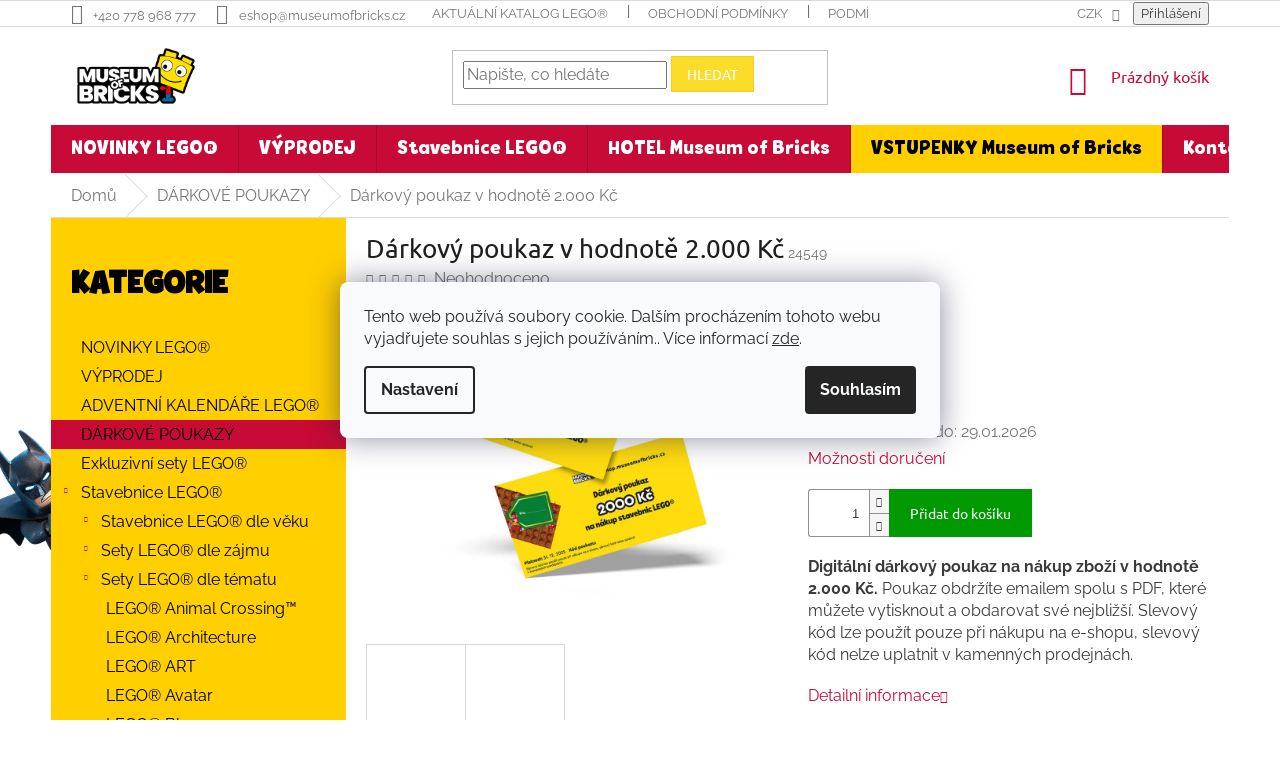

--- FILE ---
content_type: text/html; charset=utf-8
request_url: https://eshop.museumofbricks.cz/darkovy-poukaz-v-hodnote-2-000/
body_size: 34803
content:
<!doctype html><html lang="cs" dir="ltr" class="header-background-light external-fonts-loaded"><head><meta charset="utf-8" /><meta name="viewport" content="width=device-width,initial-scale=1" /><title>Dárkový poukaz v hodnotě 2.000 Kč - Museum of Bricks</title><link rel="preconnect" href="https://cdn.myshoptet.com" /><link rel="dns-prefetch" href="https://cdn.myshoptet.com" /><link rel="preload" href="https://cdn.myshoptet.com/prj/dist/master/cms/libs/jquery/jquery-1.11.3.min.js" as="script" /><link href="https://cdn.myshoptet.com/prj/dist/master/cms/templates/frontend_templates/shared/css/font-face/raleway.css" rel="stylesheet"><link href="https://cdn.myshoptet.com/prj/dist/master/cms/templates/frontend_templates/shared/css/font-face/ubuntu.css" rel="stylesheet"><link href="https://cdn.myshoptet.com/prj/dist/master/shop/dist/font-shoptet-11.css.62c94c7785ff2cea73b2.css" rel="stylesheet"><script>
dataLayer = [];
dataLayer.push({'shoptet' : {
    "pageId": 1797,
    "pageType": "productDetail",
    "currency": "CZK",
    "currencyInfo": {
        "decimalSeparator": ",",
        "exchangeRate": 1,
        "priceDecimalPlaces": 2,
        "symbol": "K\u010d",
        "symbolLeft": 0,
        "thousandSeparator": " "
    },
    "language": "cs",
    "projectId": 343057,
    "product": {
        "id": 24549,
        "guid": "8623a006-6be6-11ed-9b35-bc97e1a7448e",
        "hasVariants": false,
        "codes": [
            {
                "code": 24549
            }
        ],
        "code": "24549",
        "name": "D\u00e1rkov\u00fd poukaz v hodnot\u011b 2.000 K\u010d",
        "appendix": "",
        "weight": 0.001,
        "currentCategory": "D\u00c1RKOV\u00c9 POUKAZY",
        "currentCategoryGuid": "5bf3c8f3-6bf8-11ed-90ab-b8ca3a6a5ac4",
        "defaultCategory": "D\u00c1RKOV\u00c9 POUKAZY",
        "defaultCategoryGuid": "5bf3c8f3-6bf8-11ed-90ab-b8ca3a6a5ac4",
        "currency": "CZK",
        "priceWithVat": 2000
    },
    "stocks": [
        {
            "id": "ext",
            "title": "Sklad",
            "isDeliveryPoint": 0,
            "visibleOnEshop": 1
        }
    ],
    "cartInfo": {
        "id": null,
        "freeShipping": false,
        "freeShippingFrom": 0,
        "leftToFreeGift": {
            "formattedPrice": "0 K\u010d",
            "priceLeft": 0
        },
        "freeGift": false,
        "leftToFreeShipping": {
            "priceLeft": 0,
            "dependOnRegion": 0,
            "formattedPrice": "0 K\u010d"
        },
        "discountCoupon": [],
        "getNoBillingShippingPrice": {
            "withoutVat": 0,
            "vat": 0,
            "withVat": 0
        },
        "cartItems": [],
        "taxMode": "ORDINARY"
    },
    "cart": [],
    "customer": {
        "priceRatio": 1,
        "priceListId": 1,
        "groupId": null,
        "registered": false,
        "mainAccount": false
    }
}});
dataLayer.push({'cookie_consent' : {
    "marketing": "denied",
    "analytics": "denied"
}});
document.addEventListener('DOMContentLoaded', function() {
    shoptet.consent.onAccept(function(agreements) {
        if (agreements.length == 0) {
            return;
        }
        dataLayer.push({
            'cookie_consent' : {
                'marketing' : (agreements.includes(shoptet.config.cookiesConsentOptPersonalisation)
                    ? 'granted' : 'denied'),
                'analytics': (agreements.includes(shoptet.config.cookiesConsentOptAnalytics)
                    ? 'granted' : 'denied')
            },
            'event': 'cookie_consent'
        });
    });
});
</script>

<!-- Google Tag Manager -->
<script>(function(w,d,s,l,i){w[l]=w[l]||[];w[l].push({'gtm.start':
new Date().getTime(),event:'gtm.js'});var f=d.getElementsByTagName(s)[0],
j=d.createElement(s),dl=l!='dataLayer'?'&l='+l:'';j.async=true;j.src=
'https://www.googletagmanager.com/gtm.js?id='+i+dl;f.parentNode.insertBefore(j,f);
})(window,document,'script','dataLayer','GTM-PPNP272');</script>
<!-- End Google Tag Manager -->

<meta property="og:type" content="website"><meta property="og:site_name" content="eshop.museumofbricks.cz"><meta property="og:url" content="https://eshop.museumofbricks.cz/darkovy-poukaz-v-hodnote-2-000/"><meta property="og:title" content="Dárkový poukaz v hodnotě 2.000 Kč - Museum of Bricks"><meta name="author" content="Museum of Bricks"><meta name="web_author" content="Shoptet.cz"><meta name="dcterms.rightsHolder" content="eshop.museumofbricks.cz"><meta name="robots" content="index,follow"><meta property="og:image" content="https://cdn.myshoptet.com/usr/eshop.museumofbricks.cz/user/shop/big/24549-2_eshop-2000-normal.jpg?67b85107"><meta property="og:description" content="Dárkový poukaz v hodnotě 2.000 Kč. Digitální dárkový poukaz na nákup zboží v hodnotě 2.000 Kč. Poukaz obdržíte emailem spolu s PDF, které můžete vytisknout a obdarovat své nejbližší. Slevový kód lze použít pouze při nákupu na e-shopu, slevový kód nelze uplatnit v kamenných prodejnách."><meta name="description" content="Dárkový poukaz v hodnotě 2.000 Kč. Digitální dárkový poukaz na nákup zboží v hodnotě 2.000 Kč. Poukaz obdržíte emailem spolu s PDF, které můžete vytisknout a obdarovat své nejbližší. Slevový kód lze použít pouze při nákupu na e-shopu, slevový kód nelze uplatnit v kamenných prodejnách."><meta name="google-site-verification" content="dSqB_7i426ugC9LAHPfhnHzyg1bNoQK52hcke26AgcQ"><meta property="product:price:amount" content="2000"><meta property="product:price:currency" content="CZK"><style>:root {--color-primary: #c70a36;--color-primary-h: 346;--color-primary-s: 90%;--color-primary-l: 41%;--color-primary-hover: #ab082e;--color-primary-hover-h: 346;--color-primary-hover-s: 91%;--color-primary-hover-l: 35%;--color-secondary: #009901;--color-secondary-h: 120;--color-secondary-s: 100%;--color-secondary-l: 30%;--color-secondary-hover: #32cb00;--color-secondary-hover-h: 105;--color-secondary-hover-s: 100%;--color-secondary-hover-l: 40%;--color-tertiary: #fbdc29;--color-tertiary-h: 51;--color-tertiary-s: 96%;--color-tertiary-l: 57%;--color-tertiary-hover: #fec923;--color-tertiary-hover-h: 45;--color-tertiary-hover-s: 99%;--color-tertiary-hover-l: 57%;--color-header-background: #ffffff;--template-font: "Raleway";--template-headings-font: "Ubuntu";--header-background-url: none;--cookies-notice-background: #F8FAFB;--cookies-notice-color: #252525;--cookies-notice-button-hover: #27263f;--cookies-notice-link-hover: #3b3a5f;--templates-update-management-preview-mode-content: "Náhled aktualizací šablony je aktivní pro váš prohlížeč."}</style>
    
    <link href="https://cdn.myshoptet.com/prj/dist/master/shop/dist/main-11.less.5a24dcbbdabfd189c152.css" rel="stylesheet" />
        
    <script>var shoptet = shoptet || {};</script>
    <script src="https://cdn.myshoptet.com/prj/dist/master/shop/dist/main-3g-header.js.05f199e7fd2450312de2.js"></script>
<!-- User include --><!-- api 422(76) html code header -->
<link rel="stylesheet" href="https://cdn.myshoptet.com/usr/api2.dklab.cz/user/documents/_doplnky/odpocet/343057/699/343057_699.css" type="text/css" /><style>
        :root {            
            --dklab-countdown-category-text-color: #FFFFFF;
            --dklab-countdown-detail-text-color: #FFFFFF;
            --dklab-countdown-background-lower-color: #DC0B3C;
            --dklab-countdown-background-upper-color: #C70A36;
            --dklab-countdown-background-lower-color-detail: #DC0B3C;
            --dklab-countdown-background-upper-color-detail: #C70A36;
            --dklab-countdown-carousel-text-color: #FFFFFF;            
            --dklab-countdown-radius: 3px;
            --dklab-countdown-carousel-background-color: #2D58FF;
        }
        </style>
<!-- api 498(150) html code header -->
<script async src="https://scripts.luigisbox.tech/LBX-344753.js"></script><meta name="luigisbox-tracker-id" content="291258-344753,cs"/><script type="text/javascript">const isPlpEnabled = sessionStorage.getItem('lbPlpEnabled') === 'true';if (isPlpEnabled) {const style = document.createElement("style");style.type = "text/css";style.id = "lb-plp-style";style.textContent = `body.type-category #content-wrapper,body.type-search #content-wrapper,body.type-category #content,body.type-search #content,body.type-category #content-in,body.type-search #content-in,body.type-category #main-in,body.type-search #main-in {min-height: 100vh;}body.type-category #content-wrapper > *,body.type-search #content-wrapper > *,body.type-category #content > *,body.type-search #content > *,body.type-category #content-in > *,body.type-search #content-in > *,body.type-category #main-in > *,body.type-search #main-in > * {display: none;}`;document.head.appendChild(style);}</script>
<!-- service 565(213) html code header -->
<!--
<link rel="stylesheet" type="text/css" href="https://app.visual.ws/gpwebpay_shoptet/shoptet.css">
<script async defer type="text/javascript" src="https://app.visual.ws/gpwebpay_shoptet/shoptet.js"></script>
-->
<!-- service 619(267) html code header -->
<link href="https://cdn.myshoptet.com/usr/fvstudio.myshoptet.com/user/documents/addons/cartupsell.min.css?24.11.1" rel="stylesheet">
<!-- project html code header -->
<!-- HEAD -->
<script src="https://cdn.jsdelivr.net/npm/@splidejs/splide@latest/dist/js/splide.min.js"></script>
<link rel="stylesheet" href="https://cdn.jsdelivr.net/npm/@splidejs/splide@latest/dist/css/splide.min.css">

<link href="https://cdn.myshoptet.com/usr/eshop.museumofbricks.cz/user/documents/smUpravy/app2.min.css?v=003" rel="stylesheet">

<link
  rel="stylesheet"
  href="https://res.cloudinary.com/dcejiykxi/raw/upload/v1752044756/Shoptet/MuseumOfBricks/css/main.css"
/>

<link rel="stylesheet" href="https://cdn.myshoptet.com/usr/eshop.museumofbricks.cz/user/documents/smUpravy/code.min.css?v=115">

<link
  rel="stylesheet"
  href="https://res.cloudinary.com/dcejiykxi/raw/upload/v1752044756/Shoptet/MuseumOfBricks/css/product.css"
/>

<link
  rel="stylesheet"
  href="https://res.cloudinary.com/dcejiykxi/raw/upload/v1752044756/Shoptet/MuseumOfBricks/css/hodnoceni.css"
/>

<link
  rel="stylesheet"
  href="https://res.cloudinary.com/dcejiykxi/raw/upload/v1752044757/Shoptet/MuseumOfBricks/css/nav.css"
/>

<!-- Twisto widget script -->
<script src="https://cdn.twistopay.com/widget/twisto-widget.js" async></script>

<script id="shkSearchDataExtensionJson" type="application/json">
{
"typeSpeed" : 40,
"backSpeed" : 20,
"csSearchPharse" : ["lego harry potter"],
"skSearchPharse" : ["lego harry potter"],
"enSearchPharse" : ["lego harry potter"],
"huSearchPharse" : [],
"deSearchPharse" : [],
"roSearchPharse" : [],
"plSearchPharse" : [],
"viSearchPharse" : []
}
</script>

<script type="text/javascript">
window.addEventListener("load", function(event) {
  var flixDiv = document.createElement('div');
  flixDiv.id = 'flix-inpage';
  var flixDivMin = document.createElement('div');
  flixDivMin.id = 'flix-minisite';

  if (document.querySelector("#description") != null) {
    document.querySelector("#description").prepend(flixDiv);
    document.querySelector("#description").prepend(flixDivMin)
  }

  var product_mpn = "";
  var product_ean = "";
  if (document.querySelector('[itemprop="gtin13"]') != null) {
    product_ean = document.querySelector('[itemprop="gtin13"]')?.content.replace(/\s+/g, '');
  }
  if (product_ean == "" && document.querySelector('.productEan__value') != null) {
    product_ean = document.querySelector('.productEan__value')?.textContent.replace(/\s+/g, '');
  }
  var product_brand = "";
  if (document.querySelector('[itemprop="brand"] meta') != null) {
    product_brand = document.querySelector('[itemprop="brand"] meta')?.content.replace(/\s+/g, '');
  }
  var distributor = "18844";
  var language = "cz";
  var headID = document.getElementsByTagName("head")[0];
  var flixScript = document.createElement('script');
  flixScript.type = 'text/javascript';
  flixScript.async = true;
  flixScript.setAttribute('data-flix-distributor', distributor);
  flixScript.setAttribute('data-flix-language', language);
  flixScript.setAttribute('data-flix-brand', product_brand);
  flixScript.setAttribute('data-flix-ean', product_ean);
  flixScript.setAttribute('data-flix-mpn', product_mpn);
  flixScript.setAttribute('data-flix-inpage', 'flix-inpage');
  flixScript.setAttribute('data-flix-button', 'flix-minisite');
  flixScript.setAttribute('data-flix-price', '');
  headID.appendChild(flixScript);
  flixScript.src = '//media.flixfacts.com/js/loader.js';
});
</script>
<!-- /User include --><link rel="shortcut icon" href="/favicon.ico" type="image/x-icon" /><link rel="canonical" href="https://eshop.museumofbricks.cz/darkovy-poukaz-v-hodnote-2-000/" />    <script>
        var _hwq = _hwq || [];
        _hwq.push(['setKey', 'o9cscED32usQS2PiD4pawN995xxFQDXxWEyk']);
        _hwq.push(['setTopPos', '200']);
        _hwq.push(['showWidget', '21']);
        (function() {
            var ho = document.createElement('script');
            ho.src = 'https://cz.im9.cz/direct/i/gjs.php?n=wdgt&sak=o9cscED32usQS2PiD4pawN995xxFQDXxWEyk';
            var s = document.getElementsByTagName('script')[0]; s.parentNode.insertBefore(ho, s);
        })();
    </script>
<script>!function(){var t={9196:function(){!function(){var t=/\[object (Boolean|Number|String|Function|Array|Date|RegExp)\]/;function r(r){return null==r?String(r):(r=t.exec(Object.prototype.toString.call(Object(r))))?r[1].toLowerCase():"object"}function n(t,r){return Object.prototype.hasOwnProperty.call(Object(t),r)}function e(t){if(!t||"object"!=r(t)||t.nodeType||t==t.window)return!1;try{if(t.constructor&&!n(t,"constructor")&&!n(t.constructor.prototype,"isPrototypeOf"))return!1}catch(t){return!1}for(var e in t);return void 0===e||n(t,e)}function o(t,r,n){this.b=t,this.f=r||function(){},this.d=!1,this.a={},this.c=[],this.e=function(t){return{set:function(r,n){u(c(r,n),t.a)},get:function(r){return t.get(r)}}}(this),i(this,t,!n);var e=t.push,o=this;t.push=function(){var r=[].slice.call(arguments,0),n=e.apply(t,r);return i(o,r),n}}function i(t,n,o){for(t.c.push.apply(t.c,n);!1===t.d&&0<t.c.length;){if("array"==r(n=t.c.shift()))t:{var i=n,a=t.a;if("string"==r(i[0])){for(var f=i[0].split("."),s=f.pop(),p=(i=i.slice(1),0);p<f.length;p++){if(void 0===a[f[p]])break t;a=a[f[p]]}try{a[s].apply(a,i)}catch(t){}}}else if("function"==typeof n)try{n.call(t.e)}catch(t){}else{if(!e(n))continue;for(var l in n)u(c(l,n[l]),t.a)}o||(t.d=!0,t.f(t.a,n),t.d=!1)}}function c(t,r){for(var n={},e=n,o=t.split("."),i=0;i<o.length-1;i++)e=e[o[i]]={};return e[o[o.length-1]]=r,n}function u(t,o){for(var i in t)if(n(t,i)){var c=t[i];"array"==r(c)?("array"==r(o[i])||(o[i]=[]),u(c,o[i])):e(c)?(e(o[i])||(o[i]={}),u(c,o[i])):o[i]=c}}window.DataLayerHelper=o,o.prototype.get=function(t){var r=this.a;t=t.split(".");for(var n=0;n<t.length;n++){if(void 0===r[t[n]])return;r=r[t[n]]}return r},o.prototype.flatten=function(){this.b.splice(0,this.b.length),this.b[0]={},u(this.a,this.b[0])}}()}},r={};function n(e){var o=r[e];if(void 0!==o)return o.exports;var i=r[e]={exports:{}};return t[e](i,i.exports,n),i.exports}n.n=function(t){var r=t&&t.__esModule?function(){return t.default}:function(){return t};return n.d(r,{a:r}),r},n.d=function(t,r){for(var e in r)n.o(r,e)&&!n.o(t,e)&&Object.defineProperty(t,e,{enumerable:!0,get:r[e]})},n.o=function(t,r){return Object.prototype.hasOwnProperty.call(t,r)},function(){"use strict";n(9196)}()}();</script>    <!-- Global site tag (gtag.js) - Google Analytics -->
    <script async src="https://www.googletagmanager.com/gtag/js?id=G-QPRC49L079"></script>
    <script>
        
        window.dataLayer = window.dataLayer || [];
        function gtag(){dataLayer.push(arguments);}
        

                    console.debug('default consent data');

            gtag('consent', 'default', {"ad_storage":"denied","analytics_storage":"denied","ad_user_data":"denied","ad_personalization":"denied","wait_for_update":500});
            dataLayer.push({
                'event': 'default_consent'
            });
        
        gtag('js', new Date());

        
                gtag('config', 'G-QPRC49L079', {"groups":"GA4","send_page_view":false,"content_group":"productDetail","currency":"CZK","page_language":"cs"});
        
                gtag('config', 'AW-335966479', {"allow_enhanced_conversions":true});
        
        
        
        
        
                    gtag('event', 'page_view', {"send_to":"GA4","page_language":"cs","content_group":"productDetail","currency":"CZK"});
        
                gtag('set', 'currency', 'CZK');

        gtag('event', 'view_item', {
            "send_to": "UA",
            "items": [
                {
                    "id": "24549",
                    "name": "D\u00e1rkov\u00fd poukaz v hodnot\u011b 2.000 K\u010d",
                    "category": "D\u00c1RKOV\u00c9 POUKAZY",
                                                            "price": 1652.89
                }
            ]
        });
        
        
        
        
        
                    gtag('event', 'view_item', {"send_to":"GA4","page_language":"cs","content_group":"productDetail","value":1652.8900000000001,"currency":"CZK","items":[{"item_id":"24549","item_name":"D\u00e1rkov\u00fd poukaz v hodnot\u011b 2.000 K\u010d","item_category":"D\u00c1RKOV\u00c9 POUKAZY","price":1652.8900000000001,"quantity":1,"index":0}]});
        
        
        
        
        
        
        
        document.addEventListener('DOMContentLoaded', function() {
            if (typeof shoptet.tracking !== 'undefined') {
                for (var id in shoptet.tracking.bannersList) {
                    gtag('event', 'view_promotion', {
                        "send_to": "UA",
                        "promotions": [
                            {
                                "id": shoptet.tracking.bannersList[id].id,
                                "name": shoptet.tracking.bannersList[id].name,
                                "position": shoptet.tracking.bannersList[id].position
                            }
                        ]
                    });
                }
            }

            shoptet.consent.onAccept(function(agreements) {
                if (agreements.length !== 0) {
                    console.debug('gtag consent accept');
                    var gtagConsentPayload =  {
                        'ad_storage': agreements.includes(shoptet.config.cookiesConsentOptPersonalisation)
                            ? 'granted' : 'denied',
                        'analytics_storage': agreements.includes(shoptet.config.cookiesConsentOptAnalytics)
                            ? 'granted' : 'denied',
                                                                                                'ad_user_data': agreements.includes(shoptet.config.cookiesConsentOptPersonalisation)
                            ? 'granted' : 'denied',
                        'ad_personalization': agreements.includes(shoptet.config.cookiesConsentOptPersonalisation)
                            ? 'granted' : 'denied',
                        };
                    console.debug('update consent data', gtagConsentPayload);
                    gtag('consent', 'update', gtagConsentPayload);
                    dataLayer.push(
                        { 'event': 'update_consent' }
                    );
                }
            });
        });
    </script>
<!-- Start Srovname.cz Pixel -->
<script type="text/plain" data-cookiecategory="analytics">
    !(function (e, n, t, a, s, o, r) {
        e[a] ||
        (((s = e[a] = function () {
            s.process ? s.process.apply(s, arguments) : s.queue.push(arguments);
        }).queue = []),
            ((o = n.createElement(t)).async = 1),
            (o.src = "https://tracking.srovname.cz/srovnamepixel.js"),
            (o.dataset.srv9 = "1"),
            (r = n.getElementsByTagName(t)[0]).parentNode.insertBefore(o, r));
    })(window, document, "script", "srovname");
    srovname("init", "ea9fe2c5970d0fe1931969f6f96531f4");
</script>
<!-- End Srovname.cz Pixel -->
<script>
    (function(t, r, a, c, k, i, n, g) { t['ROIDataObject'] = k;
    t[k]=t[k]||function(){ (t[k].q=t[k].q||[]).push(arguments) },t[k].c=i;n=r.createElement(a),
    g=r.getElementsByTagName(a)[0];n.async=1;n.src=c;g.parentNode.insertBefore(n,g)
    })(window, document, 'script', '//www.heureka.cz/ocm/sdk.js?source=shoptet&version=2&page=product_detail', 'heureka', 'cz');

    heureka('set_user_consent', 0);
</script>
</head><body class="desktop id-1797 in-poukazy template-11 type-product type-detail multiple-columns-body columns-mobile-2 columns-3 ums_forms_redesign--off ums_a11y_category_page--on ums_discussion_rating_forms--off ums_flags_display_unification--on ums_a11y_login--on mobile-header-version-0"><noscript>
    <style>
        #header {
            padding-top: 0;
            position: relative !important;
            top: 0;
        }
        .header-navigation {
            position: relative !important;
        }
        .overall-wrapper {
            margin: 0 !important;
        }
        body:not(.ready) {
            visibility: visible !important;
        }
    </style>
    <div class="no-javascript">
        <div class="no-javascript__title">Musíte změnit nastavení vašeho prohlížeče</div>
        <div class="no-javascript__text">Podívejte se na: <a href="https://www.google.com/support/bin/answer.py?answer=23852">Jak povolit JavaScript ve vašem prohlížeči</a>.</div>
        <div class="no-javascript__text">Pokud používáte software na blokování reklam, může být nutné povolit JavaScript z této stránky.</div>
        <div class="no-javascript__text">Děkujeme.</div>
    </div>
</noscript>

        <div id="fb-root"></div>
        <script>
            window.fbAsyncInit = function() {
                FB.init({
                    autoLogAppEvents : true,
                    xfbml            : true,
                    version          : 'v24.0'
                });
            };
        </script>
        <script async defer crossorigin="anonymous" src="https://connect.facebook.net/cs_CZ/sdk.js#xfbml=1&version=v24.0"></script>
<!-- Google Tag Manager (noscript) -->
<noscript><iframe src="https://www.googletagmanager.com/ns.html?id=GTM-PPNP272"
height="0" width="0" style="display:none;visibility:hidden"></iframe></noscript>
<!-- End Google Tag Manager (noscript) -->

    <div class="siteCookies siteCookies--center siteCookies--light js-siteCookies" role="dialog" data-testid="cookiesPopup" data-nosnippet>
        <div class="siteCookies__form">
            <div class="siteCookies__content">
                <div class="siteCookies__text">
                    Tento web používá soubory cookie. Dalším procházením tohoto webu vyjadřujete souhlas s jejich používáním.. Více informací <a href="https://343057.myshoptet.com/podminky-ochrany-osobnich-udaju/" target="\">zde</a>.
                </div>
                <p class="siteCookies__links">
                    <button class="siteCookies__link js-cookies-settings" aria-label="Nastavení cookies" data-testid="cookiesSettings">Nastavení</button>
                </p>
            </div>
            <div class="siteCookies__buttonWrap">
                                <button class="siteCookies__button js-cookiesConsentSubmit" value="all" aria-label="Přijmout cookies" data-testid="buttonCookiesAccept">Souhlasím</button>
            </div>
        </div>
        <script>
            document.addEventListener("DOMContentLoaded", () => {
                const siteCookies = document.querySelector('.js-siteCookies');
                document.addEventListener("scroll", shoptet.common.throttle(() => {
                    const st = document.documentElement.scrollTop;
                    if (st > 1) {
                        siteCookies.classList.add('siteCookies--scrolled');
                    } else {
                        siteCookies.classList.remove('siteCookies--scrolled');
                    }
                }, 100));
            });
        </script>
    </div>
<a href="#content" class="skip-link sr-only">Přejít na obsah</a><div class="overall-wrapper"><div class="user-action"><div class="container">
    <div class="user-action-in">
                    <div id="login" class="user-action-login popup-widget login-widget" role="dialog" aria-labelledby="loginHeading">
        <div class="popup-widget-inner">
                            <h2 id="loginHeading">Přihlášení k vašemu účtu</h2><div id="customerLogin"><form action="/action/Customer/Login/" method="post" id="formLoginIncluded" class="csrf-enabled formLogin" data-testid="formLogin"><input type="hidden" name="referer" value="" /><div class="form-group"><div class="input-wrapper email js-validated-element-wrapper no-label"><input type="email" name="email" class="form-control" autofocus placeholder="E-mailová adresa (např. jan@novak.cz)" data-testid="inputEmail" autocomplete="email" required /></div></div><div class="form-group"><div class="input-wrapper password js-validated-element-wrapper no-label"><input type="password" name="password" class="form-control" placeholder="Heslo" data-testid="inputPassword" autocomplete="current-password" required /><span class="no-display">Nemůžete vyplnit toto pole</span><input type="text" name="surname" value="" class="no-display" /></div></div><div class="form-group"><div class="login-wrapper"><button type="submit" class="btn btn-secondary btn-text btn-login" data-testid="buttonSubmit">Přihlásit se</button><div class="password-helper"><a href="/registrace/" data-testid="signup" rel="nofollow">Nová registrace</a><a href="/klient/zapomenute-heslo/" rel="nofollow">Zapomenuté heslo</a></div></div></div><div class="social-login-buttons"><div class="social-login-buttons-divider"><span>nebo</span></div><div class="form-group"><a href="/action/Social/login/?provider=Seznam" class="login-btn seznam" rel="nofollow"><span class="login-seznam-icon"></span><strong>Přihlásit se přes Seznam</strong></a></div></div></form>
</div>                    </div>
    </div>

                            <div id="cart-widget" class="user-action-cart popup-widget cart-widget loader-wrapper" data-testid="popupCartWidget" role="dialog" aria-hidden="true">
    <div class="popup-widget-inner cart-widget-inner place-cart-here">
        <div class="loader-overlay">
            <div class="loader"></div>
        </div>
    </div>

    <div class="cart-widget-button">
        <a href="/kosik/" class="btn btn-conversion" id="continue-order-button" rel="nofollow" data-testid="buttonNextStep">Pokračovat do košíku</a>
    </div>
</div>
            </div>
</div>
</div><div class="top-navigation-bar" data-testid="topNavigationBar">

    <div class="container">

        <div class="top-navigation-contacts">
            <strong>Zákaznická podpora:</strong><a href="tel:+420778968777" class="project-phone" aria-label="Zavolat na +420778968777" data-testid="contactboxPhone"><span>+420 778 968 777</span></a><a href="mailto:eshop@museumofbricks.cz" class="project-email" data-testid="contactboxEmail"><span>eshop@museumofbricks.cz</span></a>        </div>

                            <div class="top-navigation-menu">
                <div class="top-navigation-menu-trigger"></div>
                <ul class="top-navigation-bar-menu">
                                            <li class="top-navigation-menu-item-external-183">
                            <a href="/katalog">Aktuální katalog LEGO®</a>
                        </li>
                                            <li class="top-navigation-menu-item-39">
                            <a href="/obchodni-podminky/">Obchodní podmínky</a>
                        </li>
                                            <li class="top-navigation-menu-item-691">
                            <a href="/podminky-ochrany-osobnich-udaju/">Podmínky ochrany osobních údajů </a>
                        </li>
                                            <li class="top-navigation-menu-item-external-193">
                            <a href="https://museumofbricks.cz/kariera" target="blank">Kariéra</a>
                        </li>
                                            <li class="top-navigation-menu-item-external-171">
                            <a href="https://ehub.cz/dda4659a-eshop-muzeumlega-cz" target="blank">Affiliate program</a>
                        </li>
                                    </ul>
                <ul class="top-navigation-bar-menu-helper"></ul>
            </div>
        
        <div class="top-navigation-tools top-navigation-tools--language">
            <div class="responsive-tools">
                <a href="#" class="toggle-window" data-target="search" aria-label="Hledat" data-testid="linkSearchIcon"></a>
                                                            <a href="#" class="toggle-window" data-target="login"></a>
                                                    <a href="#" class="toggle-window" data-target="navigation" aria-label="Menu" data-testid="hamburgerMenu"></a>
            </div>
                <div class="dropdown">
        <span>Ceny v:</span>
        <button id="topNavigationDropdown" type="button" data-toggle="dropdown" aria-haspopup="true" aria-expanded="false">
            CZK
            <span class="caret"></span>
        </button>
        <ul class="dropdown-menu" aria-labelledby="topNavigationDropdown"><li><a href="/action/Currency/changeCurrency/?currencyCode=CZK" rel="nofollow">CZK</a></li><li><a href="/action/Currency/changeCurrency/?currencyCode=EUR" rel="nofollow">EUR</a></li><li><a href="/action/Currency/changeCurrency/?currencyCode=PLN" rel="nofollow">PLN</a></li><li><a href="/action/Currency/changeCurrency/?currencyCode=SEK" rel="nofollow">SEK</a></li></ul>
    </div>
            <button class="top-nav-button top-nav-button-login toggle-window" type="button" data-target="login" aria-haspopup="dialog" aria-controls="login" aria-expanded="false" data-testid="signin"><span>Přihlášení</span></button>        </div>

    </div>

</div>
<header id="header"><div class="container navigation-wrapper">
    <div class="header-top">
        <div class="site-name-wrapper">
            <div class="site-name"><a href="/" data-testid="linkWebsiteLogo"><img src="https://cdn.myshoptet.com/usr/eshop.museumofbricks.cz/user/logos/museum-of-bricks-logo-square-trans-1000_(kopie).png" alt="Museum of Bricks" fetchpriority="low" /></a></div>        </div>
        <div class="search" itemscope itemtype="https://schema.org/WebSite">
            <meta itemprop="headline" content="DÁRKOVÉ POUKAZY"/><meta itemprop="url" content="https://eshop.museumofbricks.cz"/><meta itemprop="text" content="Dárkový poukaz v hodnotě 2.000 Kč. Digitální dárkový poukaz na nákup zboží v hodnotě 2.000 Kč. Poukaz obdržíte emailem spolu s PDF, které můžete vytisknout a obdarovat své nejbližší. Slevový kód lze použít pouze při nákupu na e-shopu, slevový kód nelze uplatnit v kamenných prodejnách."/>            <form action="/action/ProductSearch/prepareString/" method="post"
    id="formSearchForm" class="search-form compact-form js-search-main"
    itemprop="potentialAction" itemscope itemtype="https://schema.org/SearchAction" data-testid="searchForm">
    <fieldset>
        <meta itemprop="target"
            content="https://eshop.museumofbricks.cz/vyhledavani/?string={string}"/>
        <input type="hidden" name="language" value="cs"/>
        
            
<input
    type="search"
    name="string"
        class="query-input form-control search-input js-search-input"
    placeholder="Napište, co hledáte"
    autocomplete="off"
    required
    itemprop="query-input"
    aria-label="Vyhledávání"
    data-testid="searchInput"
>
            <button type="submit" class="btn btn-default" data-testid="searchBtn">Hledat</button>
        
    </fieldset>
</form>
        </div>
        <div class="navigation-buttons">
                
    <a href="/kosik/" class="btn btn-icon toggle-window cart-count" data-target="cart" data-hover="true" data-redirect="true" data-testid="headerCart" rel="nofollow" aria-haspopup="dialog" aria-expanded="false" aria-controls="cart-widget">
        
                <span class="sr-only">Nákupní košík</span>
        
            <span class="cart-price visible-lg-inline-block" data-testid="headerCartPrice">
                                    Prázdný košík                            </span>
        
    
            </a>
        </div>
    </div>
    <nav id="navigation" aria-label="Hlavní menu" data-collapsible="true"><div class="navigation-in menu"><ul class="menu-level-1" role="menubar" data-testid="headerMenuItems"><li class="menu-item-1443" role="none"><a href="/novinky/" data-testid="headerMenuItem" role="menuitem" aria-expanded="false"><b>NOVINKY LEGO®</b></a></li>
<li class="menu-item-1395" role="none"><a href="/vyprodej/" data-testid="headerMenuItem" role="menuitem" aria-expanded="false"><b>VÝPRODEJ</b></a></li>
<li class="menu-item-1764 ext" role="none"><a href="/stavebnice-lego/" data-testid="headerMenuItem" role="menuitem" aria-haspopup="true" aria-expanded="false"><b>Stavebnice LEGO®</b><span class="submenu-arrow"></span></a><ul class="menu-level-2" aria-label="Stavebnice LEGO®" tabindex="-1" role="menu"><li class="menu-item-1254 has-third-level" role="none"><a href="/lego-dle-veku/" class="menu-image" data-testid="headerMenuItem" tabindex="-1" aria-hidden="true"><img src="data:image/svg+xml,%3Csvg%20width%3D%22140%22%20height%3D%22100%22%20xmlns%3D%22http%3A%2F%2Fwww.w3.org%2F2000%2Fsvg%22%3E%3C%2Fsvg%3E" alt="" aria-hidden="true" width="140" height="100"  data-src="https://cdn.myshoptet.com/usr/eshop.museumofbricks.cz/user/categories/thumb/dle_veku_2.png" fetchpriority="low" /></a><div><a href="/lego-dle-veku/" data-testid="headerMenuItem" role="menuitem"><span>Stavebnice LEGO® dle věku</span></a>
                                                    <ul class="menu-level-3" role="menu">
                                                                    <li class="menu-item-1320" role="none">
                                        <a href="/lego-vek-1-1-2/" data-testid="headerMenuItem" role="menuitem">
                                            Věk 1,5+</a>,                                    </li>
                                                                    <li class="menu-item-1323" role="none">
                                        <a href="/lego-vek-4/" data-testid="headerMenuItem" role="menuitem">
                                            Věk 4+</a>,                                    </li>
                                                                    <li class="menu-item-1326" role="none">
                                        <a href="/lego-vek-6/" data-testid="headerMenuItem" role="menuitem">
                                            Věk 6+</a>,                                    </li>
                                                                    <li class="menu-item-1329" role="none">
                                        <a href="/lego-vek-9/" data-testid="headerMenuItem" role="menuitem">
                                            Věk 9+</a>,                                    </li>
                                                                    <li class="menu-item-1749" role="none">
                                        <a href="/lego-vek-13/" data-testid="headerMenuItem" role="menuitem">
                                            Věk 13+</a>,                                    </li>
                                                                    <li class="menu-item-1302" role="none">
                                        <a href="/lego-pro-dospele/" data-testid="headerMenuItem" role="menuitem">
                                            Pro dospělé</a>                                    </li>
                                                            </ul>
                        </div></li><li class="menu-item-1347 has-third-level" role="none"><a href="/dle-zajmu/" class="menu-image" data-testid="headerMenuItem" tabindex="-1" aria-hidden="true"><img src="data:image/svg+xml,%3Csvg%20width%3D%22140%22%20height%3D%22100%22%20xmlns%3D%22http%3A%2F%2Fwww.w3.org%2F2000%2Fsvg%22%3E%3C%2Fsvg%3E" alt="" aria-hidden="true" width="140" height="100"  data-src="https://cdn.myshoptet.com/usr/eshop.museumofbricks.cz/user/categories/thumb/dle_zajmu_1.png" fetchpriority="low" /></a><div><a href="/dle-zajmu/" data-testid="headerMenuItem" role="menuitem"><span>Sety LEGO® dle zájmu</span></a>
                                                    <ul class="menu-level-3" role="menu">
                                                                    <li class="menu-item-1350" role="none">
                                        <a href="/akcni/" data-testid="headerMenuItem" role="menuitem">
                                            Akční</a>,                                    </li>
                                                                    <li class="menu-item-1368" role="none">
                                        <a href="/stavby/" data-testid="headerMenuItem" role="menuitem">
                                            Budovy</a>,                                    </li>
                                                                    <li class="menu-item-1473" role="none">
                                        <a href="/dinosauri/" data-testid="headerMenuItem" role="menuitem">
                                            Dinosauři</a>,                                    </li>
                                                                    <li class="menu-item-1488" role="none">
                                        <a href="/divoka-zvirata/" data-testid="headerMenuItem" role="menuitem">
                                            Divoká zvířata</a>,                                    </li>
                                                                    <li class="menu-item-1945" role="none">
                                        <a href="/fantasy/" data-testid="headerMenuItem" role="menuitem">
                                            Fantasy</a>,                                    </li>
                                                                    <li class="menu-item-1951" role="none">
                                        <a href="/filmy-a-serialy/" data-testid="headerMenuItem" role="menuitem">
                                            Filmy a seriály</a>,                                    </li>
                                                                    <li class="menu-item-1954" role="none">
                                        <a href="/formule-1/" data-testid="headerMenuItem" role="menuitem">
                                            Formule 1</a>,                                    </li>
                                                                    <li class="menu-item-1485" role="none">
                                        <a href="/videohry/" data-testid="headerMenuItem" role="menuitem">
                                            Gaming</a>,                                    </li>
                                                                    <li class="menu-item-1476" role="none">
                                        <a href="/harry-potter/" data-testid="headerMenuItem" role="menuitem">
                                            Harry Potter</a>,                                    </li>
                                                                    <li class="menu-item-1957" role="none">
                                        <a href="/hudba-a-umeni/" data-testid="headerMenuItem" role="menuitem">
                                            Hudba a umění</a>,                                    </li>
                                                                    <li class="menu-item-1491" role="none">
                                        <a href="/kazdodenni-hrdinove/" data-testid="headerMenuItem" role="menuitem">
                                            Každodenní hrdinové</a>,                                    </li>
                                                                    <li class="menu-item-1356" role="none">
                                        <a href="/kreativita/" data-testid="headerMenuItem" role="menuitem">
                                            Kreativita</a>,                                    </li>
                                                                    <li class="menu-item-1948" role="none">
                                        <a href="/kvetiny/" data-testid="headerMenuItem" role="menuitem">
                                            Květiny</a>,                                    </li>
                                                                    <li class="menu-item-1362" role="none">
                                        <a href="/panenky/" data-testid="headerMenuItem" role="menuitem">
                                            Panenky</a>,                                    </li>
                                                                    <li class="menu-item-1479" role="none">
                                        <a href="/princezny/" data-testid="headerMenuItem" role="menuitem">
                                            Princezny</a>,                                    </li>
                                                                    <li class="menu-item-1365" role="none">
                                        <a href="/predskolaci/" data-testid="headerMenuItem" role="menuitem">
                                            Předškoláci</a>,                                    </li>
                                                                    <li class="menu-item-1353" role="none">
                                        <a href="/roboti/" data-testid="headerMenuItem" role="menuitem">
                                            Roboti</a>,                                    </li>
                                                                    <li class="menu-item-1359" role="none">
                                        <a href="/rytiri-ninja/" data-testid="headerMenuItem" role="menuitem">
                                            Rytíři / Ninja</a>,                                    </li>
                                                                    <li class="menu-item-1374" role="none">
                                        <a href="/superhrdinove/" data-testid="headerMenuItem" role="menuitem">
                                            Superhrdinové</a>,                                    </li>
                                                                    <li class="menu-item-1371" role="none">
                                        <a href="/vesmir/" data-testid="headerMenuItem" role="menuitem">
                                            Vesmír</a>,                                    </li>
                                                                    <li class="menu-item-1894" role="none">
                                        <a href="/vlacky/" data-testid="headerMenuItem" role="menuitem">
                                            Vláčky</a>,                                    </li>
                                                                    <li class="menu-item-1891" role="none">
                                        <a href="/auta/" data-testid="headerMenuItem" role="menuitem">
                                            Vozidla</a>,                                    </li>
                                                                    <li class="menu-item-1482" role="none">
                                        <a href="/zvirata-z-farmy/" data-testid="headerMenuItem" role="menuitem">
                                            Zvířata z farmy</a>                                    </li>
                                                            </ul>
                        </div></li><li class="menu-item-1662 has-third-level" role="none"><a href="/dle-tematu/" class="menu-image" data-testid="headerMenuItem" tabindex="-1" aria-hidden="true"><img src="data:image/svg+xml,%3Csvg%20width%3D%22140%22%20height%3D%22100%22%20xmlns%3D%22http%3A%2F%2Fwww.w3.org%2F2000%2Fsvg%22%3E%3C%2Fsvg%3E" alt="" aria-hidden="true" width="140" height="100"  data-src="https://cdn.myshoptet.com/usr/eshop.museumofbricks.cz/user/categories/thumb/dle_tematu_1.png" fetchpriority="low" /></a><div><a href="/dle-tematu/" data-testid="headerMenuItem" role="menuitem"><span>Sety LEGO® dle tématu</span></a>
                                                    <ul class="menu-level-3" role="menu">
                                                                    <li class="menu-item-1842" role="none">
                                        <a href="/lego-animal-crossing/" data-testid="headerMenuItem" role="menuitem">
                                            LEGO® Animal Crossing™</a>,                                    </li>
                                                                    <li class="menu-item-762" role="none">
                                        <a href="/lego-architecture/" data-testid="headerMenuItem" role="menuitem">
                                            LEGO® Architecture</a>,                                    </li>
                                                                    <li class="menu-item-1242" role="none">
                                        <a href="/lego-art/" data-testid="headerMenuItem" role="menuitem">
                                            LEGO® ART</a>,                                    </li>
                                                                    <li class="menu-item-1776" role="none">
                                        <a href="/lego-avatar/" data-testid="headerMenuItem" role="menuitem">
                                            LEGO® Avatar</a>,                                    </li>
                                                                    <li class="menu-item-1912" role="none">
                                        <a href="/lego-bluey/" data-testid="headerMenuItem" role="menuitem">
                                            LEGO® Bluey</a>,                                    </li>
                                                                    <li class="menu-item-1853" role="none">
                                        <a href="/lego-botanicals/" data-testid="headerMenuItem" role="menuitem">
                                            LEGO® Botanicals</a>,                                    </li>
                                                                    <li class="menu-item-774" role="none">
                                        <a href="/lego-city/" data-testid="headerMenuItem" role="menuitem">
                                            LEGO® City</a>,                                    </li>
                                                                    <li class="menu-item-738" role="none">
                                        <a href="/lego-classic/" data-testid="headerMenuItem" role="menuitem">
                                            LEGO® Classic</a>,                                    </li>
                                                                    <li class="menu-item-765" role="none">
                                        <a href="/lego-creator/" data-testid="headerMenuItem" role="menuitem">
                                            LEGO® Creator 3 v 1</a>,                                    </li>
                                                                    <li class="menu-item-1401" role="none">
                                        <a href="/lego-creator-expert/" data-testid="headerMenuItem" role="menuitem">
                                            LEGO® Creator Expert</a>,                                    </li>
                                                                    <li class="menu-item-1722" role="none">
                                        <a href="/lego-dc/" data-testid="headerMenuItem" role="menuitem">
                                            LEGO® DC</a>,                                    </li>
                                                                    <li class="menu-item-705" role="none">
                                        <a href="/lego-disney-princezny/" data-testid="headerMenuItem" role="menuitem">
                                            LEGO® Disney™</a>,                                    </li>
                                                                    <li class="menu-item-1960" role="none">
                                        <a href="/lego-disney-princess/" data-testid="headerMenuItem" role="menuitem">
                                            LEGO® │ Disney Princess</a>,                                    </li>
                                                                    <li class="menu-item-1128" role="none">
                                        <a href="/lego-dots/" data-testid="headerMenuItem" role="menuitem">
                                            LEGO® DOTS™</a>,                                    </li>
                                                                    <li class="menu-item-1092" role="none">
                                        <a href="/lego-duplo/" data-testid="headerMenuItem" role="menuitem">
                                            LEGO® DUPLO®</a>,                                    </li>
                                                                    <li class="menu-item-1825" role="none">
                                        <a href="/lego-dreamzzz/" data-testid="headerMenuItem" role="menuitem">
                                            LEGO® DREAMZzz™</a>,                                    </li>
                                                                    <li class="menu-item-1885" role="none">
                                        <a href="/lego-fortnite/" data-testid="headerMenuItem" role="menuitem">
                                            LEGO® Fortnite®</a>,                                    </li>
                                                                    <li class="menu-item-810" role="none">
                                        <a href="/lego-friends/" data-testid="headerMenuItem" role="menuitem">
                                            LEGO® Friends</a>,                                    </li>
                                                                    <li class="menu-item-1828" role="none">
                                        <a href="/lego-gabinin-kouzelny-domek/" data-testid="headerMenuItem" role="menuitem">
                                            LEGO® Gábinin kouzelný domek</a>,                                    </li>
                                                                    <li class="menu-item-843" role="none">
                                        <a href="/lego-harry-potter--a-fantasticka-zvirata/" data-testid="headerMenuItem" role="menuitem">
                                            LEGO® Harry Potter™ </a>,                                    </li>
                                                                    <li class="menu-item-1897" role="none">
                                        <a href="/lego-horizon/" data-testid="headerMenuItem" role="menuitem">
                                            LEGO® Horizon</a>,                                    </li>
                                                                    <li class="menu-item-1879" role="none">
                                        <a href="/lego-iconic/" data-testid="headerMenuItem" role="menuitem">
                                            LEGO® Iconic</a>,                                    </li>
                                                                    <li class="menu-item-1740" role="none">
                                        <a href="/lego-icons/" data-testid="headerMenuItem" role="menuitem">
                                            LEGO® Icons</a>,                                    </li>
                                                                    <li class="menu-item-834" role="none">
                                        <a href="/lego-ideas/" data-testid="headerMenuItem" role="menuitem">
                                            LEGO® Ideas</a>,                                    </li>
                                                                    <li class="menu-item-1850" role="none">
                                        <a href="/lego-ja-padouch-4/" data-testid="headerMenuItem" role="menuitem">
                                            LEGO® Já padouch 4</a>,                                    </li>
                                                                    <li class="menu-item-840" role="none">
                                        <a href="/lego-jursky-svet/" data-testid="headerMenuItem" role="menuitem">
                                            LEGO® Jurassic World™</a>,                                    </li>
                                                                    <li class="menu-item-1203" role="none">
                                        <a href="/lego-klicenky/" data-testid="headerMenuItem" role="menuitem">
                                            LEGO® LED přívěsky</a>,                                    </li>
                                                                    <li class="menu-item-1719" role="none">
                                        <a href="/lego-marvel/" data-testid="headerMenuItem" role="menuitem">
                                            LEGO® Marvel</a>,                                    </li>
                                                                    <li class="menu-item-873" role="none">
                                        <a href="/lego-minecraft/" data-testid="headerMenuItem" role="menuitem">
                                            LEGO® Minecraft®</a>,                                    </li>
                                                                    <li class="menu-item-747" role="none">
                                        <a href="/lego-minifigurky/" data-testid="headerMenuItem" role="menuitem">
                                            LEGO® Minifigurky</a>,                                    </li>
                                                                    <li class="menu-item-822" role="none">
                                        <a href="/lego-ninjago/" data-testid="headerMenuItem" role="menuitem">
                                            LEGO® NINJAGO®</a>,                                    </li>
                                                                    <li class="menu-item-1942" role="none">
                                        <a href="/lego-one-piece/" data-testid="headerMenuItem" role="menuitem">
                                            LEGO® ONE PIECE</a>,                                    </li>
                                                                    <li class="menu-item-1407" role="none">
                                        <a href="/powered-up/" data-testid="headerMenuItem" role="menuitem">
                                            LEGO® Powered UP</a>,                                    </li>
                                                                    <li class="menu-item-1831" role="none">
                                        <a href="/lego-sonic-the-hedgehog/" data-testid="headerMenuItem" role="menuitem">
                                            LEGO® Sonic the Hedgehog™</a>,                                    </li>
                                                                    <li class="menu-item-780" role="none">
                                        <a href="/lego-speed-champions/" data-testid="headerMenuItem" role="menuitem">
                                            LEGO® Speed Champions</a>,                                    </li>
                                                                    <li class="menu-item-717" role="none">
                                        <a href="/lego-star-wars/" data-testid="headerMenuItem" role="menuitem">
                                            LEGO® Star Wars™</a>,                                    </li>
                                                                    <li class="menu-item-1230" role="none">
                                        <a href="/lego-super-mario/" data-testid="headerMenuItem" role="menuitem">
                                            LEGO® Super Mario™</a>,                                    </li>
                                                                    <li class="menu-item-720" role="none">
                                        <a href="/lego-technic/" data-testid="headerMenuItem" role="menuitem">
                                            LEGO® Technic</a>,                                    </li>
                                                                    <li class="menu-item-1876" role="none">
                                        <a href="/lego-wednesday/" data-testid="headerMenuItem" role="menuitem">
                                            LEGO® Wednesday</a>,                                    </li>
                                                                    <li class="menu-item-1863" role="none">
                                        <a href="/lego-wicked/" data-testid="headerMenuItem" role="menuitem">
                                            LEGO® Wicked</a>                                    </li>
                                                            </ul>
                        </div></li></ul></li>
<li class="menu-item-external-117" role="none"><a href="https://hotel.museumofbricks.cz" target="blank" data-testid="headerMenuItem" role="menuitem" aria-expanded="false"><b>HOTEL Museum of Bricks</b></a></li>
<li class="menu-item-external-15" role="none"><a href="https://muzeumlega.cz?utm_source=eshopCZ&amp;utm_medium=odkazhlavnimenu&amp;utm_campaign=eshopalwaysonpromo&amp;utm_id=alwayson" data-testid="headerMenuItem" role="menuitem" aria-expanded="false"><b>VSTUPENKY Museum of Bricks</b></a></li>
<li class="menu-item-29" role="none"><a href="/kontakty/" data-testid="headerMenuItem" role="menuitem" aria-expanded="false"><b>Kontakty</b></a></li>
<li class="appended-category menu-item-1122" role="none"><a href="/lego-adventni-kalendare/"><b>ADVENTNÍ KALENDÁŘE LEGO®</b></a></li><li class="appended-category menu-item-1797" role="none"><a href="/poukazy/"><b>DÁRKOVÉ POUKAZY</b></a></li><li class="appended-category menu-item-726" role="none"><a href="/lego-exkluzivni-sety/"><b>Exkluzivní sety LEGO®</b></a></li><li class="appended-category menu-item-1838" role="none"><a href="/lego-ostatni/"><b>Ostatní LEGO®</b></a></li><li class="appended-category menu-item-1089" role="none"><a href="/lego-podlozky/"><b>Podložky LEGO®</b></a></li><li class="appended-category menu-item-1431" role="none"><a href="/lego-plysaci/"><b>Plyšáči LEGO®</b></a></li><li class="appended-category menu-item-1437 ext" role="none"><a href="/lego-doplnky/"><b>LEGO® doplňky</b><span class="submenu-arrow" role="menuitem"></span></a><ul class="menu-level-2 menu-level-2-appended" role="menu"><li class="menu-item-1918" role="none"><a href="/lego-aktovky/" data-testid="headerMenuItem" role="menuitem"><span>LEGO® aktovky</span></a></li><li class="menu-item-1921" role="none"><a href="/lego-bytove-doplnky/" data-testid="headerMenuItem" role="menuitem"><span>LEGO® bytové doplňky</span></a></li><li class="menu-item-1924" role="none"><a href="/lego-skolni-potreby/" data-testid="headerMenuItem" role="menuitem"><span>LEGO® školní potřeby</span></a></li><li class="menu-item-1930" role="none"><a href="/lego-psaci-potreby/" data-testid="headerMenuItem" role="menuitem"><span>LEGO® psací potřeby</span></a></li><li class="menu-item-1933" role="none"><a href="/lego-svacinovy-program/" data-testid="headerMenuItem" role="menuitem"><span>LEGO® svačinový program</span></a></li><li class="menu-item-1936" role="none"><a href="/lego-svetylka/" data-testid="headerMenuItem" role="menuitem"><span>LEGO® světýlka</span></a></li><li class="menu-item-1939" role="none"><a href="/lego-ulozne-boxy/" data-testid="headerMenuItem" role="menuitem"><span>LEGO® úložné boxy</span></a></li></ul></li><li class="appended-category menu-item-1788" role="none"><a href="/ostatni-2/"><b>OSTATNÍ</b></a></li><li class="appended-category menu-item-1966" role="none"><a href="/ramecky-na-lego-minifigurky/"><b>RÁMEČKY NA LEGO® MINIFIGURKY</b></a></li></ul></div><span class="navigation-close"></span></nav><div class="menu-helper" data-testid="hamburgerMenu"><span>Více</span></div>
</div></header><!-- / header -->


                    <div class="container breadcrumbs-wrapper">
            <div class="breadcrumbs" itemscope itemtype="https://schema.org/BreadcrumbList">
                                                                            <span id="navigation-first" data-basetitle="Museum of Bricks" itemprop="itemListElement" itemscope itemtype="https://schema.org/ListItem">
                <a href="/" itemprop="item" ><span itemprop="name">Domů</span></a>
                <span class="navigation-bullet">/</span>
                <meta itemprop="position" content="1" />
            </span>
                                <span id="navigation-1" itemprop="itemListElement" itemscope itemtype="https://schema.org/ListItem">
                <a href="/poukazy/" itemprop="item" data-testid="breadcrumbsSecondLevel"><span itemprop="name">DÁRKOVÉ POUKAZY</span></a>
                <span class="navigation-bullet">/</span>
                <meta itemprop="position" content="2" />
            </span>
                                            <span id="navigation-2" itemprop="itemListElement" itemscope itemtype="https://schema.org/ListItem" data-testid="breadcrumbsLastLevel">
                <meta itemprop="item" content="https://eshop.museumofbricks.cz/darkovy-poukaz-v-hodnote-2-000/" />
                <meta itemprop="position" content="3" />
                <span itemprop="name" data-title="Dárkový poukaz v hodnotě 2.000 Kč">Dárkový poukaz v hodnotě 2.000 Kč <span class="appendix"></span></span>
            </span>
            </div>
        </div>
    
<div id="content-wrapper" class="container content-wrapper">
    
    <div class="content-wrapper-in">
                                                <aside class="sidebar sidebar-left"  data-testid="sidebarMenu">
                                                                                                <div class="sidebar-inner">
                                                                                                                                                                                                <div class="box box-bg-variant box-categories">    <div class="skip-link__wrapper">
        <span id="categories-start" class="skip-link__target js-skip-link__target sr-only" tabindex="-1">&nbsp;</span>
        <a href="#categories-end" class="skip-link skip-link--start sr-only js-skip-link--start">Přeskočit kategorie</a>
    </div>

<h4>Kategorie</h4>


<div id="categories"><div class="categories cat-01 expanded" id="cat-1443"><div class="topic"><a href="/novinky/">NOVINKY LEGO®<span class="cat-trigger">&nbsp;</span></a></div></div><div class="categories cat-02 expanded" id="cat-1395"><div class="topic"><a href="/vyprodej/">VÝPRODEJ<span class="cat-trigger">&nbsp;</span></a></div></div><div class="categories cat-01 external" id="cat-1122"><div class="topic"><a href="/lego-adventni-kalendare/">ADVENTNÍ KALENDÁŘE LEGO®<span class="cat-trigger">&nbsp;</span></a></div></div><div class="categories cat-02 active expanded" id="cat-1797"><div class="topic active"><a href="/poukazy/">DÁRKOVÉ POUKAZY<span class="cat-trigger">&nbsp;</span></a></div></div><div class="categories cat-01 external" id="cat-726"><div class="topic"><a href="/lego-exkluzivni-sety/">Exkluzivní sety LEGO®<span class="cat-trigger">&nbsp;</span></a></div></div><div class="categories cat-02 expandable expanded" id="cat-1764"><div class="topic"><a href="/stavebnice-lego/">Stavebnice LEGO®<span class="cat-trigger">&nbsp;</span></a></div>

                    <ul class=" expanded">
                                        <li class="
                                 expandable                                 external">
                <a href="/lego-dle-veku/">
                    Stavebnice LEGO® dle věku
                    <span class="cat-trigger">&nbsp;</span>                </a>
                                                            

    
                                                </li>
                                <li class="
                                 expandable                                 external">
                <a href="/dle-zajmu/">
                    Sety LEGO® dle zájmu
                    <span class="cat-trigger">&nbsp;</span>                </a>
                                                            

    
                                                </li>
                                <li class="
                                 expandable                 expanded                ">
                <a href="/dle-tematu/">
                    Sety LEGO® dle tématu
                    <span class="cat-trigger">&nbsp;</span>                </a>
                                                            

                    <ul class=" expanded">
                                        <li >
                <a href="/lego-animal-crossing/">
                    LEGO® Animal Crossing™
                                    </a>
                                                                </li>
                                <li >
                <a href="/lego-architecture/">
                    LEGO® Architecture
                                    </a>
                                                                </li>
                                <li >
                <a href="/lego-art/">
                    LEGO® ART
                                    </a>
                                                                </li>
                                <li >
                <a href="/lego-avatar/">
                    LEGO® Avatar
                                    </a>
                                                                </li>
                                <li >
                <a href="/lego-bluey/">
                    LEGO® Bluey
                                    </a>
                                                                </li>
                                <li >
                <a href="/lego-botanicals/">
                    LEGO® Botanicals
                                    </a>
                                                                </li>
                                <li >
                <a href="/lego-city/">
                    LEGO® City
                                    </a>
                                                                </li>
                                <li >
                <a href="/lego-classic/">
                    LEGO® Classic
                                    </a>
                                                                </li>
                                <li >
                <a href="/lego-creator/">
                    LEGO® Creator 3 v 1
                                    </a>
                                                                </li>
                                <li >
                <a href="/lego-creator-expert/">
                    LEGO® Creator Expert
                                    </a>
                                                                </li>
                                <li >
                <a href="/lego-dc/">
                    LEGO® DC
                                    </a>
                                                                </li>
                                <li >
                <a href="/lego-disney-princezny/">
                    LEGO® Disney™
                                    </a>
                                                                </li>
                                <li >
                <a href="/lego-disney-princess/">
                    LEGO® │ Disney Princess
                                    </a>
                                                                </li>
                                <li >
                <a href="/lego-dots/">
                    LEGO® DOTS™
                                    </a>
                                                                </li>
                                <li >
                <a href="/lego-duplo/">
                    LEGO® DUPLO®
                                    </a>
                                                                </li>
                                <li >
                <a href="/lego-dreamzzz/">
                    LEGO® DREAMZzz™
                                    </a>
                                                                </li>
                                <li >
                <a href="/lego-fortnite/">
                    LEGO® Fortnite®
                                    </a>
                                                                </li>
                                <li >
                <a href="/lego-friends/">
                    LEGO® Friends
                                    </a>
                                                                </li>
                                <li >
                <a href="/lego-gabinin-kouzelny-domek/">
                    LEGO® Gábinin kouzelný domek
                                    </a>
                                                                </li>
                                <li >
                <a href="/lego-harry-potter--a-fantasticka-zvirata/">
                    LEGO® Harry Potter™ 
                                    </a>
                                                                </li>
                                <li >
                <a href="/lego-horizon/">
                    LEGO® Horizon
                                    </a>
                                                                </li>
                                <li >
                <a href="/lego-iconic/">
                    LEGO® Iconic
                                    </a>
                                                                </li>
                                <li >
                <a href="/lego-icons/">
                    LEGO® Icons
                                    </a>
                                                                </li>
                                <li >
                <a href="/lego-ideas/">
                    LEGO® Ideas
                                    </a>
                                                                </li>
                                <li >
                <a href="/lego-ja-padouch-4/">
                    LEGO® Já padouch 4
                                    </a>
                                                                </li>
                                <li >
                <a href="/lego-jursky-svet/">
                    LEGO® Jurassic World™
                                    </a>
                                                                </li>
                                <li >
                <a href="/lego-klicenky/">
                    LEGO® LED přívěsky
                                    </a>
                                                                </li>
                                <li >
                <a href="/lego-marvel/">
                    LEGO® Marvel
                                    </a>
                                                                </li>
                                <li >
                <a href="/lego-minecraft/">
                    LEGO® Minecraft®
                                    </a>
                                                                </li>
                                <li >
                <a href="/lego-minifigurky/">
                    LEGO® Minifigurky
                                    </a>
                                                                </li>
                                <li >
                <a href="/lego-ninjago/">
                    LEGO® NINJAGO®
                                    </a>
                                                                </li>
                                <li >
                <a href="/lego-one-piece/">
                    LEGO® ONE PIECE
                                    </a>
                                                                </li>
                                <li >
                <a href="/powered-up/">
                    LEGO® Powered UP
                                    </a>
                                                                </li>
                                <li >
                <a href="/lego-sonic-the-hedgehog/">
                    LEGO® Sonic the Hedgehog™
                                    </a>
                                                                </li>
                                <li >
                <a href="/lego-speed-champions/">
                    LEGO® Speed Champions
                                    </a>
                                                                </li>
                                <li >
                <a href="/lego-star-wars/">
                    LEGO® Star Wars™
                                    </a>
                                                                </li>
                                <li >
                <a href="/lego-super-mario/">
                    LEGO® Super Mario™
                                    </a>
                                                                </li>
                                <li >
                <a href="/lego-technic/">
                    LEGO® Technic
                                    </a>
                                                                </li>
                                <li >
                <a href="/lego-wednesday/">
                    LEGO® Wednesday
                                    </a>
                                                                </li>
                                <li >
                <a href="/lego-wicked/">
                    LEGO® Wicked
                                    </a>
                                                                </li>
                </ul>
    
                                                </li>
                </ul>
    </div><div class="categories cat-01 expanded" id="cat-1838"><div class="topic"><a href="/lego-ostatni/">Ostatní LEGO®<span class="cat-trigger">&nbsp;</span></a></div></div><div class="categories cat-02 external" id="cat-1089"><div class="topic"><a href="/lego-podlozky/">Podložky LEGO®<span class="cat-trigger">&nbsp;</span></a></div></div><div class="categories cat-01 expanded" id="cat-1431"><div class="topic"><a href="/lego-plysaci/">Plyšáči LEGO®<span class="cat-trigger">&nbsp;</span></a></div></div><div class="categories cat-02 expandable expanded" id="cat-1437"><div class="topic"><a href="/lego-doplnky/">LEGO® doplňky<span class="cat-trigger">&nbsp;</span></a></div>

                    <ul class=" expanded">
                                        <li >
                <a href="/lego-aktovky/">
                    LEGO® aktovky
                                    </a>
                                                                </li>
                                <li >
                <a href="/lego-bytove-doplnky/">
                    LEGO® bytové doplňky
                                    </a>
                                                                </li>
                                <li >
                <a href="/lego-skolni-potreby/">
                    LEGO® školní potřeby
                                    </a>
                                                                </li>
                                <li >
                <a href="/lego-psaci-potreby/">
                    LEGO® psací potřeby
                                    </a>
                                                                </li>
                                <li >
                <a href="/lego-svacinovy-program/">
                    LEGO® svačinový program
                                    </a>
                                                                </li>
                                <li >
                <a href="/lego-svetylka/">
                    LEGO® světýlka
                                    </a>
                                                                </li>
                                <li >
                <a href="/lego-ulozne-boxy/">
                    LEGO® úložné boxy
                                    </a>
                                                                </li>
                </ul>
    </div><div class="categories cat-01 expanded" id="cat-1788"><div class="topic"><a href="/ostatni-2/">OSTATNÍ<span class="cat-trigger">&nbsp;</span></a></div></div><div class="categories cat-02 expanded" id="cat-1966"><div class="topic"><a href="/ramecky-na-lego-minifigurky/">RÁMEČKY NA LEGO® MINIFIGURKY<span class="cat-trigger">&nbsp;</span></a></div></div></div>

    <div class="skip-link__wrapper">
        <a href="#categories-start" class="skip-link skip-link--end sr-only js-skip-link--end" tabindex="-1" hidden>Přeskočit kategorie</a>
        <span id="categories-end" class="skip-link__target js-skip-link__target sr-only" tabindex="-1">&nbsp;</span>
    </div>
</div>
                                                                                                                                                                                                                <div class="box box-bg-default box-sm box-newsletter">    <div class="newsletter-header">
        <h4 class="topic"><span>Odebírat newsletter</span></h4>
        
    </div>
            <form action="/action/MailForm/subscribeToNewsletters/" method="post" id="formNewsletterWidget" class="subscribe-form compact-form">
    <fieldset>
        <input type="hidden" name="formId" value="2" />
                <span class="no-display">Nevyplňujte toto pole:</span>
        <input type="text" name="surname" class="no-display" />
        <div class="validator-msg-holder js-validated-element-wrapper">
            <input type="email" name="email" class="form-control" placeholder="Vaše e-mailová adresa" required />
        </div>
                                <br />
            <div>
                                    <div class="form-group js-validated-element-wrapper consents consents-first">
            <input
                type="hidden"
                name="consents[]"
                id="newsletterWidgetConsents31"
                value="31"
                                                        data-special-message="validatorConsent"
                            />
                                        <label for="newsletterWidgetConsents31" class="whole-width">
                                        Vložením e-mailu souhlasíte s <a href="/podminky-ochrany-osobnich-udaju/" target="_blank" rel="noopener noreferrer">podmínkami ochrany osobních údajů</a>
                </label>
                    </div>
                </div>
                        <button type="submit" class="btn btn-default btn-arrow-right"><span class="sr-only">Přihlásit se</span></button>
    </fieldset>
</form>

    </div>
                                                                                                            <div class="box box-bg-variant box-sm box-topProducts">        <div class="top-products-wrapper js-top10" >
        <h4><span>Top 10 produktů</span></h4>
        <ol class="top-products">
                            <li class="display-image">
                                            <a href="/lego-minecraft-21268-domecek-prasatka/" class="top-products-image">
                            <img src="data:image/svg+xml,%3Csvg%20width%3D%22100%22%20height%3D%22100%22%20xmlns%3D%22http%3A%2F%2Fwww.w3.org%2F2000%2Fsvg%22%3E%3C%2Fsvg%3E" alt="LEGO® Minecraft® 21268 Domeček Prasátka" width="100" height="100"  data-src="https://cdn.myshoptet.com/usr/eshop.museumofbricks.cz/user/shop/related/28078_lego-minecraft-21268-domecek-prasatka.png?676004fc" fetchpriority="low" />
                        </a>
                                        <a href="/lego-minecraft-21268-domecek-prasatka/" class="top-products-content">
                        <span class="top-products-name">  LEGO® Minecraft® 21268 Domeček Prasátka</span>
                        
                                                        <strong>
                                369 Kč
                                

                            </strong>
                                                    
                    </a>
                </li>
                            <li class="display-image">
                                            <a href="/lego-minifigurky-71051-28--serie---zvirata/" class="top-products-image">
                            <img src="data:image/svg+xml,%3Csvg%20width%3D%22100%22%20height%3D%22100%22%20xmlns%3D%22http%3A%2F%2Fwww.w3.org%2F2000%2Fsvg%22%3E%3C%2Fsvg%3E" alt="LEGO® Minifigurky 71051 28. série – zvířata" width="100" height="100"  data-src="https://cdn.myshoptet.com/usr/eshop.museumofbricks.cz/user/shop/related/29599_lego-minifigurky-71051-28--serie---zvirata.jpg?693fe35c" fetchpriority="low" />
                        </a>
                                        <a href="/lego-minifigurky-71051-28--serie---zvirata/" class="top-products-content">
                        <span class="top-products-name">  LEGO® Minifigurky 71051 28. série – zvířata</span>
                        
                                                        <strong>
                                79 Kč
                                

                            </strong>
                                                    
                    </a>
                </li>
                            <li class="display-image">
                                            <a href="/lego-technic-42212-ferrari-fxx-k/" class="top-products-image">
                            <img src="data:image/svg+xml,%3Csvg%20width%3D%22100%22%20height%3D%22100%22%20xmlns%3D%22http%3A%2F%2Fwww.w3.org%2F2000%2Fsvg%22%3E%3C%2Fsvg%3E" alt="LEGO® Technic 42212 Ferrari FXX K" width="100" height="100"  data-src="https://cdn.myshoptet.com/usr/eshop.museumofbricks.cz/user/shop/related/29092_lego-technic-42212-ferrari-fxx-k.jpg?6878cbe6" fetchpriority="low" />
                        </a>
                                        <a href="/lego-technic-42212-ferrari-fxx-k/" class="top-products-content">
                        <span class="top-products-name">  LEGO® Technic 42212 Ferrari FXX K</span>
                        
                                                        <strong>
                                1 159 Kč
                                

                            </strong>
                                                    
                    </a>
                </li>
                            <li class="display-image">
                                            <a href="/lego-speed-champions-77256-stroj-casu-z-filmu-navrat-do-budoucnosti/" class="top-products-image">
                            <img src="data:image/svg+xml,%3Csvg%20width%3D%22100%22%20height%3D%22100%22%20xmlns%3D%22http%3A%2F%2Fwww.w3.org%2F2000%2Fsvg%22%3E%3C%2Fsvg%3E" alt="LEGO® Speed Champions 77256 Stroj času z filmu Návrat do budoucnosti" width="100" height="100"  data-src="https://cdn.myshoptet.com/usr/eshop.museumofbricks.cz/user/shop/related/29734_lego-speed-champions-77256-stroj-casu-z-filmu-navrat-do-budoucnosti.jpg?693fef94" fetchpriority="low" />
                        </a>
                                        <a href="/lego-speed-champions-77256-stroj-casu-z-filmu-navrat-do-budoucnosti/" class="top-products-content">
                        <span class="top-products-name">  LEGO® Speed Champions 77256 Stroj času z filmu Návrat do budoucnosti</span>
                        
                                                        <strong>
                                549 Kč
                                

                            </strong>
                                                    
                    </a>
                </li>
                            <li class="display-image">
                                            <a href="/spropitne-pro-skladnika/" class="top-products-image">
                            <img src="data:image/svg+xml,%3Csvg%20width%3D%22100%22%20height%3D%22100%22%20xmlns%3D%22http%3A%2F%2Fwww.w3.org%2F2000%2Fsvg%22%3E%3C%2Fsvg%3E" alt="Spropitné" width="100" height="100"  data-src="https://cdn.myshoptet.com/usr/eshop.museumofbricks.cz/user/shop/related/28639-1_spropitne.jpg?67f65c77" fetchpriority="low" />
                        </a>
                                        <a href="/spropitne-pro-skladnika/" class="top-products-content">
                        <span class="top-products-name">  Spropitné pro skladníka</span>
                        
                                                        <strong>
                                19 Kč
                                

                            </strong>
                                                    
                    </a>
                </li>
                            <li class="display-image">
                                            <a href="/lego-duplo---disney-10418-elsa-a-bruni-v-zacarovanem-lese/" class="top-products-image">
                            <img src="data:image/svg+xml,%3Csvg%20width%3D%22100%22%20height%3D%22100%22%20xmlns%3D%22http%3A%2F%2Fwww.w3.org%2F2000%2Fsvg%22%3E%3C%2Fsvg%3E" alt="LEGO® DUPLO® │ Disney 10418 Elsa a Bruni v začarovaném lese" width="100" height="100"  data-src="https://cdn.myshoptet.com/usr/eshop.museumofbricks.cz/user/shop/related/26979_lego-duplo---disney-10418-elsa-a-bruni-v-zacarovanem-lese.jpg?65dc56b0" fetchpriority="low" />
                        </a>
                                        <a href="/lego-duplo---disney-10418-elsa-a-bruni-v-zacarovanem-lese/" class="top-products-content">
                        <span class="top-products-name">  LEGO® DUPLO® │ Disney 10418 Elsa a Bruni v začarovaném lese</span>
                        
                                                        <strong>
                                545 Kč
                                

                            </strong>
                                                    
                    </a>
                </li>
                            <li class="display-image">
                                            <a href="/lego-botanicals-11509-kvetouci-kaktus/" class="top-products-image">
                            <img src="data:image/svg+xml,%3Csvg%20width%3D%22100%22%20height%3D%22100%22%20xmlns%3D%22http%3A%2F%2Fwww.w3.org%2F2000%2Fsvg%22%3E%3C%2Fsvg%3E" alt="LEGO® Botanicals 11509 Kvetoucí kaktus" width="100" height="100"  data-src="https://cdn.myshoptet.com/usr/eshop.museumofbricks.cz/user/shop/related/29371_lego-botanicals-11509-kvetouci-kaktus.jpg?693fe1d6" fetchpriority="low" />
                        </a>
                                        <a href="/lego-botanicals-11509-kvetouci-kaktus/" class="top-products-content">
                        <span class="top-products-name">  LEGO® Botanicals 11509 Kvetoucí kaktus</span>
                        
                                                        <strong>
                                549 Kč
                                

                            </strong>
                                                    
                    </a>
                </li>
                            <li class="display-image">
                                            <a href="/lego-speed-champions-77254-sportovni-auto-ferrari-sf90-xx-stradale/" class="top-products-image">
                            <img src="data:image/svg+xml,%3Csvg%20width%3D%22100%22%20height%3D%22100%22%20xmlns%3D%22http%3A%2F%2Fwww.w3.org%2F2000%2Fsvg%22%3E%3C%2Fsvg%3E" alt="LEGO® Speed Champions 77254 Sportovní auto Ferrari SF90 XX Stradale" width="100" height="100"  data-src="https://cdn.myshoptet.com/usr/eshop.museumofbricks.cz/user/shop/related/29728_lego-speed-champions-77254-sportovni-auto-ferrari-sf90-xx-stradale.jpg?693fefba" fetchpriority="low" />
                        </a>
                                        <a href="/lego-speed-champions-77254-sportovni-auto-ferrari-sf90-xx-stradale/" class="top-products-content">
                        <span class="top-products-name">  LEGO® Speed Champions 77254 Sportovní auto Ferrari SF90 XX Stradale</span>
                        
                                                        <strong>
                                519 Kč
                                

                            </strong>
                                                    
                    </a>
                </li>
                            <li class="display-image">
                                            <a href="/lego-botanicals-11508-kopretiny/" class="top-products-image">
                            <img src="data:image/svg+xml,%3Csvg%20width%3D%22100%22%20height%3D%22100%22%20xmlns%3D%22http%3A%2F%2Fwww.w3.org%2F2000%2Fsvg%22%3E%3C%2Fsvg%3E" alt="LEGO® Botanicals 11508 Kopretiny" width="100" height="100"  data-src="https://cdn.myshoptet.com/usr/eshop.museumofbricks.cz/user/shop/related/29368_lego-botanicals-11508-kopretiny.jpg?693fe200" fetchpriority="low" />
                        </a>
                                        <a href="/lego-botanicals-11508-kopretiny/" class="top-products-content">
                        <span class="top-products-name">  LEGO® Botanicals 11508 Kopretiny</span>
                        
                                                        <strong>
                                289 Kč
                                

                            </strong>
                                                    
                    </a>
                </li>
                            <li class="display-image">
                                            <a href="/lego-botanicals-11501-kytice-tulipanu/" class="top-products-image">
                            <img src="data:image/svg+xml,%3Csvg%20width%3D%22100%22%20height%3D%22100%22%20xmlns%3D%22http%3A%2F%2Fwww.w3.org%2F2000%2Fsvg%22%3E%3C%2Fsvg%3E" alt="LEGO® Botanicals 11501 Kytice tulipánů" width="100" height="100"  data-src="https://cdn.myshoptet.com/usr/eshop.museumofbricks.cz/user/shop/related/29362_lego-botanicals-11501-kytice-tulipanu.jpg?693fe050" fetchpriority="low" />
                        </a>
                                        <a href="/lego-botanicals-11501-kytice-tulipanu/" class="top-products-content">
                        <span class="top-products-name">  LEGO® Botanicals 11501 Kytice tulipánů</span>
                        
                                                        <strong>
                                1 139 Kč
                                

                            </strong>
                                                    
                    </a>
                </li>
                    </ol>
    </div>
</div>
                                                                    </div>
                                                            </aside>
                            <main id="content" class="content narrow">
                            
<div class="p-detail" itemscope itemtype="https://schema.org/Product">

    
    <meta itemprop="name" content="Dárkový poukaz v hodnotě 2.000 Kč" />
    <meta itemprop="category" content="Úvodní stránka &gt; DÁRKOVÉ POUKAZY &gt; Dárkový poukaz v hodnotě 2.000 Kč" />
    <meta itemprop="url" content="https://eshop.museumofbricks.cz/darkovy-poukaz-v-hodnote-2-000/" />
    <meta itemprop="image" content="https://cdn.myshoptet.com/usr/eshop.museumofbricks.cz/user/shop/big/24549-2_eshop-2000-normal.jpg?67b85107" />
            <meta itemprop="description" content="Digitální dárkový poukaz na nákup zboží v hodnotě 2.000 Kč. Poukaz obdržíte emailem spolu s PDF, které můžete vytisknout a obdarovat své nejbližší. Slevový kód lze použít pouze při nákupu na e-shopu, slevový kód nelze uplatnit v kamenných prodejnách." />
                                            
        <div class="p-detail-inner">

        <div class="p-detail-inner-header">
            <h1>
                  Dárkový poukaz v hodnotě 2.000 Kč            </h1>

                <span class="p-code">
        <span class="p-code-label">Kód:</span>
                    <span>24549</span>
            </span>
        </div>

        <form action="/action/Cart/addCartItem/" method="post" id="product-detail-form" class="pr-action csrf-enabled" data-testid="formProduct">

            <meta itemprop="productID" content="24549" /><meta itemprop="identifier" content="8623a006-6be6-11ed-9b35-bc97e1a7448e" /><meta itemprop="sku" content="24549" /><span itemprop="offers" itemscope itemtype="https://schema.org/Offer"><link itemprop="availability" href="https://schema.org/InStock" /><meta itemprop="url" content="https://eshop.museumofbricks.cz/darkovy-poukaz-v-hodnote-2-000/" /><meta itemprop="price" content="2000.00" /><meta itemprop="priceCurrency" content="CZK" /></span><input type="hidden" name="productId" value="24549" /><input type="hidden" name="priceId" value="27222" /><input type="hidden" name="language" value="cs" />

            <div class="row product-top">

                <div class="col-xs-12">

                    <div class="p-detail-info">
                        
                                    <div class="stars-wrapper">
            
<span class="stars star-list">
                                                <span class="star star-off show-tooltip is-active productRatingAction" data-productid="24549" data-score="1" title="    Hodnocení:
            Neohodnoceno    "></span>
                    
                                                <span class="star star-off show-tooltip is-active productRatingAction" data-productid="24549" data-score="2" title="    Hodnocení:
            Neohodnoceno    "></span>
                    
                                                <span class="star star-off show-tooltip is-active productRatingAction" data-productid="24549" data-score="3" title="    Hodnocení:
            Neohodnoceno    "></span>
                    
                                                <span class="star star-off show-tooltip is-active productRatingAction" data-productid="24549" data-score="4" title="    Hodnocení:
            Neohodnoceno    "></span>
                    
                                                <span class="star star-off show-tooltip is-active productRatingAction" data-productid="24549" data-score="5" title="    Hodnocení:
            Neohodnoceno    "></span>
                    
    </span>
            <span class="stars-label">
                                Neohodnoceno                    </span>
        </div>
    
                        
                    </div>

                </div>

                <div class="col-xs-12 col-lg-6 p-image-wrapper">

                    
                    <div class="p-image" style="" data-testid="mainImage">

                        

    


                        

<a href="https://cdn.myshoptet.com/usr/eshop.museumofbricks.cz/user/shop/big/24549-2_eshop-2000-normal.jpg?67b85107" class="p-main-image"><img src="https://cdn.myshoptet.com/usr/eshop.museumofbricks.cz/user/shop/big/24549-2_eshop-2000-normal.jpg?67b85107" alt="eshop 2000 normal" width="1024" height="768"  fetchpriority="high" />
</a>                    </div>

                    
    <div class="p-thumbnails-wrapper">

        <div class="p-thumbnails">

            <div class="p-thumbnails-inner">

                <div>
                                                                                        <a href="https://cdn.myshoptet.com/usr/eshop.museumofbricks.cz/user/shop/big/24549-2_eshop-2000-normal.jpg?67b85107" class="p-thumbnail highlighted">
                            <img src="data:image/svg+xml,%3Csvg%20width%3D%22100%22%20height%3D%22100%22%20xmlns%3D%22http%3A%2F%2Fwww.w3.org%2F2000%2Fsvg%22%3E%3C%2Fsvg%3E" alt="eshop 2000 normal" width="100" height="100"  data-src="https://cdn.myshoptet.com/usr/eshop.museumofbricks.cz/user/shop/related/24549-2_eshop-2000-normal.jpg?67b85107" fetchpriority="low" />
                        </a>
                        <a href="https://cdn.myshoptet.com/usr/eshop.museumofbricks.cz/user/shop/big/24549-2_eshop-2000-normal.jpg?67b85107" class="cbox-gal" data-gallery="lightbox[gallery]" data-alt="eshop 2000 normal"></a>
                                                                    <a href="https://cdn.myshoptet.com/usr/eshop.museumofbricks.cz/user/shop/big/24549_voucher-shoptet-2000.jpg?637f4e2e" class="p-thumbnail">
                            <img src="data:image/svg+xml,%3Csvg%20width%3D%22100%22%20height%3D%22100%22%20xmlns%3D%22http%3A%2F%2Fwww.w3.org%2F2000%2Fsvg%22%3E%3C%2Fsvg%3E" alt="voucher shoptet 2000" width="100" height="100"  data-src="https://cdn.myshoptet.com/usr/eshop.museumofbricks.cz/user/shop/related/24549_voucher-shoptet-2000.jpg?637f4e2e" fetchpriority="low" />
                        </a>
                        <a href="https://cdn.myshoptet.com/usr/eshop.museumofbricks.cz/user/shop/big/24549_voucher-shoptet-2000.jpg?637f4e2e" class="cbox-gal" data-gallery="lightbox[gallery]" data-alt="voucher shoptet 2000"></a>
                                    </div>

            </div>

            <a href="#" class="thumbnail-prev"></a>
            <a href="#" class="thumbnail-next"></a>

        </div>

    </div>


                </div>

                <div class="col-xs-12 col-lg-6 p-info-wrapper">

                    
                    
                        <div class="p-final-price-wrapper">

                                                                                    <strong class="price-final" data-testid="productCardPrice">
            <span class="price-final-holder">
                2 000 Kč
    

        </span>
    </strong>
                                <span class="price-additional">
                                        1 652,89 Kč
            bez DPH                            </span>
                                <span class="price-measure">
                    
                        </span>
                            

                        </div>

                    
                    
                                                                                    <div class="availability-value" title="Dostupnost">
                                    

    
    <span class="availability-label" style="color: #009901" data-testid="labelAvailability">
                    Skladem            </span>
    
                                </div>
                                                    
                        <table class="detail-parameters">
                            <tbody>
                            
                            
                            
                                                            <tr>
                                    <th colspan="2">
                                        <span class="delivery-time-label">Můžeme doručit do:</span>
                                                                    <div class="delivery-time" data-testid="deliveryTime">
                <span>
            29.01.2026
        </span>
    </div>
                                                                                                        <a href="/darkovy-poukaz-v-hodnote-2-000:moznosti-dopravy/" class="shipping-options">Možnosti doručení</a>
                                                                                </th>
                                </tr>
                                                                                    </tbody>
                        </table>

                                                                            
                            <div class="add-to-cart" data-testid="divAddToCart">
                
<span class="quantity">
    <span
        class="increase-tooltip js-increase-tooltip"
        data-trigger="manual"
        data-container="body"
        data-original-title="Není možné zakoupit více než 9999 ks."
        aria-hidden="true"
        role="tooltip"
        data-testid="tooltip">
    </span>

    <span
        class="decrease-tooltip js-decrease-tooltip"
        data-trigger="manual"
        data-container="body"
        data-original-title="Minimální množství, které lze zakoupit, je 1 ks."
        aria-hidden="true"
        role="tooltip"
        data-testid="tooltip">
    </span>
    <label>
        <input
            type="number"
            name="amount"
            value="1"
            class="amount"
            autocomplete="off"
            data-decimals="0"
                        step="1"
            min="1"
            max="9999"
            aria-label="Množství"
            data-testid="cartAmount"/>
    </label>

    <button
        class="increase"
        type="button"
        aria-label="Zvýšit množství o 1"
        data-testid="increase">
            <span class="increase__sign">&plus;</span>
    </button>

    <button
        class="decrease"
        type="button"
        aria-label="Snížit množství o 1"
        data-testid="decrease">
            <span class="decrease__sign">&minus;</span>
    </button>
</span>
                    
    <button type="submit" class="btn btn-lg btn-conversion add-to-cart-button" data-testid="buttonAddToCart" aria-label="Přidat do košíku Dárkový poukaz v hodnotě 2.000 Kč">Přidat do košíku</button>

            </div>
                    
                    
                    

                                            <div class="p-short-description" data-testid="productCardShortDescr">
                            <p><strong>Digitální dárkový poukaz na nákup zboží v hodnotě 2.000 Kč.</strong> Poukaz obdržíte emailem spolu s PDF, které můžete vytisknout a obdarovat své nejbližší. <strong></strong>Slevový kód lze použít pouze při nákupu na e-shopu, slevový kód nelze uplatnit v kamenných prodejnách.</p>
                        </div>
                    
                                            <p data-testid="productCardDescr">
                            <a href="#description" class="chevron-after chevron-down-after" data-toggle="tab" data-external="1" data-force-scroll="true">Detailní informace</a>
                        </p>
                    
                    <div class="social-buttons-wrapper">
                        <div class="link-icons watchdog-active" data-testid="productDetailActionIcons">
    <a href="#" class="link-icon print" title="Tisknout produkt"><span>Tisk</span></a>
    <a href="/darkovy-poukaz-v-hodnote-2-000:dotaz/" class="link-icon chat" title="Mluvit s prodejcem" rel="nofollow"><span>Zeptat se</span></a>
            <a href="/darkovy-poukaz-v-hodnote-2-000:hlidat-cenu/" class="link-icon watchdog" title="Hlídat cenu" rel="nofollow"><span>Hlídat</span></a>
                <a href="#" class="link-icon share js-share-buttons-trigger" title="Sdílet produkt"><span>Sdílet</span></a>
    </div>
                            <div class="social-buttons no-display">
                    <div class="facebook">
                <div
            data-layout="button"
        class="fb-share-button"
    >
</div>

            </div>
                                <div class="close-wrapper">
        <a href="#" class="close-after js-share-buttons-trigger" title="Sdílet produkt">Zavřít</a>
    </div>

            </div>
                    </div>

                    
                </div>

            </div>

        </form>
    </div>

                            <div class="benefitBanner position--benefitProduct">
                                    <div class="benefitBanner__item"><div class="benefitBanner__picture"><img src="data:image/svg+xml,%3Csvg%20width%3D%22150%22%20height%3D%22150%22%20xmlns%3D%22http%3A%2F%2Fwww.w3.org%2F2000%2Fsvg%22%3E%3C%2Fsvg%3E" data-src="https://cdn.myshoptet.com/usr/eshop.museumofbricks.cz/user/banners/zabalime_150_150.png?6304f57e" class="benefitBanner__img" alt="Perfektně zabalíme a rychle doručíme" fetchpriority="low" width="150" height="150"></div><div class="benefitBanner__content"><strong class="benefitBanner__title">Perfektně zabalíme a rychle doručíme</strong></div></div>
                                                <div class="benefitBanner__item"><div class="benefitBanner__picture"><img src="data:image/svg+xml,%3Csvg%20width%3D%2292%22%20height%3D%2292%22%20xmlns%3D%22http%3A%2F%2Fwww.w3.org%2F2000%2Fsvg%22%3E%3C%2Fsvg%3E" data-src="https://cdn.myshoptet.com/usr/eshop.museumofbricks.cz/user/banners/skveleceny.png?631f09e3" class="benefitBanner__img" alt="Skvělé ceny po celý rok. Porovnejte!" fetchpriority="low" width="92" height="92"></div><div class="benefitBanner__content"><strong class="benefitBanner__title">Skvělé ceny po celý rok. Porovnejte!</strong></div></div>
                        </div>

        
    
        
    <div class="shp-tabs-wrapper p-detail-tabs-wrapper">
        <div class="row">
            <div class="col-sm-12 shp-tabs-row responsive-nav">
                <div class="shp-tabs-holder">
    <ul id="p-detail-tabs" class="shp-tabs p-detail-tabs visible-links" role="tablist">
                            <li class="shp-tab active" data-testid="tabDescription">
                <a href="#description" class="shp-tab-link" role="tab" data-toggle="tab">Popis</a>
            </li>
                                                                                                                         <li class="shp-tab" data-testid="tabDiscussion">
                                <a href="#productDiscussion" class="shp-tab-link" role="tab" data-toggle="tab">Diskuze</a>
            </li>
                                        </ul>
</div>
            </div>
            <div class="col-sm-12 ">
                <div id="tab-content" class="tab-content">
                                                                                                            <div id="description" class="tab-pane fade in active" role="tabpanel">
        <div class="description-inner">
            <div class="basic-description">
                <h3>Detailní popis produktu</h3>
                                    <p><strong>Digitální dárkový poukaz na nákup zboží v hodnotě 2.000 Kč.</strong></p>
<ul>
<li>emailem obdržíte unikátní slevový kód, který lze použít při nákupu zboží</li>
<li>slevový kód lze použít pouze při nákupu na e-shopu, <strong>slevový kód nelze uplatnit v kamenných prodejnách</strong></li>
<li>dárkový poukaz Vám doručíme emailem také jako PDF, které můžete vytisknout</li>
<li>dárkový poukaz je platný do 31. 12. 2027</li>
</ul>
                            </div>
            
            <div class="extended-description">
            <h3>Doplňkové parametry</h3>
            <table class="detail-parameters">
                <tbody>
                    <tr>
    <th>
        <span class="row-header-label">
            Kategorie<span class="row-header-label-colon">:</span>
        </span>
    </th>
    <td>
        <a href="/poukazy/">DÁRKOVÉ POUKAZY</a>    </td>
</tr>
    <tr>
        <th>
            <span class="row-header-label">
                Hmotnost<span class="row-header-label-colon">:</span>
            </span>
        </th>
        <td>
            0.001 kg
        </td>
    </tr>
                </tbody>
            </table>
        </div>
    
        </div>
    </div>
                                                                                                                                                    <div id="productDiscussion" class="tab-pane fade" role="tabpanel" data-testid="areaDiscussion">
        <div id="discussionWrapper" class="discussion-wrapper unveil-wrapper" data-parent-tab="productDiscussion" data-testid="wrapperDiscussion">
                                    
    <div class="discussionContainer js-discussion-container" data-editorid="discussion">
                    <p data-testid="textCommentNotice">Buďte první, kdo napíše příspěvek k této položce. </p>
                                                        <div class="add-comment discussion-form-trigger" data-unveil="discussion-form" aria-expanded="false" aria-controls="discussion-form" role="button">
                <span class="link-like comment-icon" data-testid="buttonAddComment">Přidat komentář</span>
                        </div>
                        <div id="discussion-form" class="discussion-form vote-form js-hidden">
                            <form action="/action/ProductDiscussion/addPost/" method="post" id="formDiscussion" data-testid="formDiscussion">
    <input type="hidden" name="formId" value="9" />
    <input type="hidden" name="discussionEntityId" value="24549" />
            <div class="row">
        <div class="form-group col-xs-12 col-sm-6">
            <input type="text" name="fullName" value="" id="fullName" class="form-control" placeholder="Jméno" data-testid="inputUserName"/>
                        <span class="no-display">Nevyplňujte toto pole:</span>
            <input type="text" name="surname" value="" class="no-display" />
        </div>
        <div class="form-group js-validated-element-wrapper no-label col-xs-12 col-sm-6">
            <input type="email" name="email" value="" id="email" class="form-control js-validate-required" placeholder="E-mail" data-testid="inputEmail"/>
        </div>
        <div class="col-xs-12">
            <div class="form-group">
                <input type="text" name="title" id="title" class="form-control" placeholder="Název" data-testid="inputTitle" />
            </div>
            <div class="form-group no-label js-validated-element-wrapper">
                <textarea name="message" id="message" class="form-control js-validate-required" rows="7" placeholder="Komentář" data-testid="inputMessage"></textarea>
            </div>
                                <div class="form-group js-validated-element-wrapper consents consents-first">
            <input
                type="hidden"
                name="consents[]"
                id="discussionConsents37"
                value="37"
                                                        data-special-message="validatorConsent"
                            />
                                        <label for="discussionConsents37" class="whole-width">
                                        Vložením komentáře souhlasíte s <a href="/podminky-ochrany-osobnich-udaju/" target="_blank" rel="noopener noreferrer">podmínkami ochrany osobních údajů</a>
                </label>
                    </div>
                            <fieldset class="box box-sm box-bg-default">
    <h4>Bezpečnostní kontrola</h4>
    <div class="form-group captcha-image">
        <img src="[data-uri]" alt="" data-testid="imageCaptcha" width="150" height="40"  fetchpriority="low" />
    </div>
    <div class="form-group js-validated-element-wrapper smart-label-wrapper">
        <label for="captcha"><span class="required-asterisk">Opište text z obrázku</span></label>
        <input type="text" id="captcha" name="captcha" class="form-control js-validate js-validate-required">
    </div>
</fieldset>
            <div class="form-group">
                <input type="submit" value="Odeslat komentář" class="btn btn-sm btn-primary" data-testid="buttonSendComment" />
            </div>
        </div>
    </div>
</form>

                    </div>
                    </div>

        </div>
    </div>
                                                        </div>
            </div>
        </div>
    </div>

</div>
                    </main>
    </div>
    
            
    
</div>
        
        
                            <footer id="footer">
                    <h2 class="sr-only">Zápatí</h2>
                    
                                                                <div class="container footer-rows">
                            
    

<div class="site-name"><a href="/" data-testid="linkWebsiteLogo"><img src="data:image/svg+xml,%3Csvg%20width%3D%221%22%20height%3D%221%22%20xmlns%3D%22http%3A%2F%2Fwww.w3.org%2F2000%2Fsvg%22%3E%3C%2Fsvg%3E" alt="Museum of Bricks" data-src="https://cdn.myshoptet.com/usr/eshop.museumofbricks.cz/user/logos/museum-of-bricks-logo-square-trans-1000_(kopie).png" fetchpriority="low" /></a></div>
<div class="custom-footer elements-7">
                    
                
        <div class="custom-footer__contact ">
                                                                                                            <h4><span>Kontakt</span></h4>


    <div class="contact-box no-image" data-testid="contactbox">
                    
            
                
        <ul>
                            <li>
                    <span class="mail" data-testid="contactboxEmail">
                                                    <a href="mailto:eshop&#64;museumofbricks.cz">eshop<!---->&#64;<!---->museumofbricks.cz</a>
                                            </span>
                </li>
            
                            <li>
                    <span class="tel">
                                                                                <a href="tel:+420778968777" aria-label="Zavolat na +420778968777" data-testid="contactboxPhone">
                                +420 778 968 777
                            </a>
                                            </span>
                </li>
            
            
            

                                    <li>
                        <span class="facebook">
                            <a href="https://fb.com/museumofbricks/" title="Facebook" target="_blank" data-testid="contactboxFacebook">
                                                                Facebook Museum of Bricks
                                                            </a>
                        </span>
                    </li>
                
                
                                    <li>
                        <span class="instagram">
                            <a href="https://www.instagram.com/museumofbricks/" title="Instagram" target="_blank" data-testid="contactboxInstagram">museumofbricks</a>
                        </span>
                    </li>
                
                
                
                
                
            

        </ul>

    </div>


<script type="application/ld+json">
    {
        "@context" : "https://schema.org",
        "@type" : "Organization",
        "name" : "Museum of Bricks",
        "url" : "https://eshop.museumofbricks.cz",
                "employee" : "Museum of Bricks",
                    "email" : "eshop@museumofbricks.cz",
                            "telephone" : "+420 778 968 777",
                                
                                                                                            "sameAs" : ["https://fb.com/museumofbricks/\", \"\", \"https://www.instagram.com/museumofbricks/"]
            }
</script>

                                                        </div>
                    
                
        <div class="custom-footer__articles ">
                                                                                                                        <h4><span>Informace pro vás</span></h4>
    <ul>
                    <li><a href="/katalog">Aktuální katalog LEGO®</a></li>
                    <li><a href="/obchodni-podminky/">Obchodní podmínky</a></li>
                    <li><a href="/podminky-ochrany-osobnich-udaju/">Podmínky ochrany osobních údajů </a></li>
                    <li><a href="https://museumofbricks.cz/kariera" target="blank">Kariéra</a></li>
                    <li><a href="https://ehub.cz/dda4659a-eshop-muzeumlega-cz" target="blank">Affiliate program</a></li>
            </ul>

                                                        </div>
                    
                
        <div class="custom-footer__onlinePayments ">
                                                                                                            <h4><span>Přijímáme online platby</span></h4>
<p class="text-center">
    <img src="data:image/svg+xml,%3Csvg%20width%3D%22148%22%20height%3D%2234%22%20xmlns%3D%22http%3A%2F%2Fwww.w3.org%2F2000%2Fsvg%22%3E%3C%2Fsvg%3E" alt="Loga kreditních karet" width="148" height="34"  data-src="https://cdn.myshoptet.com/prj/dist/master/cms/img/common/payment_logos/payments.png" fetchpriority="low" />
</p>

                                                        </div>
                    
                
        <div class="custom-footer__instagram ">
                                                                                                                        <h4><span>Instagram</span></h4>
        <div class="instagram-widget columns-1">
            <a href="https://www.instagram.com/p/DTQaYzLCPuH/" target="_blank">
            <img
                                    src="[data-uri]"
                                            data-src="https://cdn.myshoptet.com/usr/eshop.museumofbricks.cz/user/system/instagram/658_610617204_18443950915099937_5077933026768414193_n.jpg"
                                                    alt="Po dni na sjezdovce ⛷️🏂 je čas na trochu jiné dobrodružství! Ve Špindlerově Mlýně si nemusíte užívat jen sníh. Zastavte se..."
                                    data-thumbnail-small="https://cdn.myshoptet.com/usr/eshop.museumofbricks.cz/user/system/instagram/320_610617204_18443950915099937_5077933026768414193_n.jpg"
                    data-thumbnail-medium="https://cdn.myshoptet.com/usr/eshop.museumofbricks.cz/user/system/instagram/658_610617204_18443950915099937_5077933026768414193_n.jpg"
                            />
        </a>
        <div class="instagram-follow-btn">
        <span>
            <a href="https://www.instagram.com/museumofbricks/" target="_blank">
                Sledovat na Instagramu            </a>
        </span>
    </div>
</div>

    
                                                        </div>
                    
                
        <div class="custom-footer__banner5 ">
                            <div class="banner"><div class="banner-wrapper"><a href="https://vstupenky.museumofbricks.cz?utm_source=eshop&utm_medium=paticka_banner&utm_campaign=promo_vstupenky" data-ec-promo-id="15" class="extended-empty" ><img data-src="https://cdn.myshoptet.com/usr/eshop.museumofbricks.cz/user/banners/artboard_1.png?65aa48d6" src="data:image/svg+xml,%3Csvg%20width%3D%22600%22%20height%3D%22600%22%20xmlns%3D%22http%3A%2F%2Fwww.w3.org%2F2000%2Fsvg%22%3E%3C%2Fsvg%3E" fetchpriority="low" alt="Vstupenky do Museum of Bricks - rychle a levně!" width="600" height="600" /><span class="extended-banner-texts"></span></a></div></div>
                    </div>
                    
                
        <div class="custom-footer__banner3 ">
                            <div class="banner"><div class="banner-wrapper"><a href="https://museumofbricks.cz?utm_source=eshop&utm_medium=paticka_banner&utm_campaign=promo_museum" data-ec-promo-id="13" target="_blank" class="extended-empty" ><img data-src="https://cdn.myshoptet.com/usr/eshop.museumofbricks.cz/user/banners/artboard_2.png?65aa48f4" src="data:image/svg+xml,%3Csvg%20width%3D%22600%22%20height%3D%22600%22%20xmlns%3D%22http%3A%2F%2Fwww.w3.org%2F2000%2Fsvg%22%3E%3C%2Fsvg%3E" fetchpriority="low" alt="Museum of Bricks - navštivte nás" width="600" height="600" /><span class="extended-banner-texts"></span></a></div></div>
                    </div>
                    
                
        <div class="custom-footer__banner4 ">
                            <div class="banner"><div class="banner-wrapper"><a href="https://museumofbricks.cz/blog?utm_source=eshop&utm_medium=paticka_banner&utm_campaign=promo_blog" data-ec-promo-id="14" class="extended-empty" ><img data-src="https://cdn.myshoptet.com/usr/eshop.museumofbricks.cz/user/banners/artboard_3.png?65aa484c" src="data:image/svg+xml,%3Csvg%20width%3D%22600%22%20height%3D%22600%22%20xmlns%3D%22http%3A%2F%2Fwww.w3.org%2F2000%2Fsvg%22%3E%3C%2Fsvg%3E" fetchpriority="low" alt="Aktuality - LEGO® blog" width="600" height="600" /><span class="extended-banner-texts"></span></a></div></div>
                    </div>
    </div>
                        </div>
                                        
                    <div class="container footer-links-icons">
                    <ul class="footer-links" data-editorid="footerLinks">
            <li class="footer-link">
            <a href="https://museumofbricks.cz" target="blank">
✨ Museum of Bricks Praha
</a>
        </li>
            <li class="footer-link">
            <a href="https://museumofbricks.cz/muzeum/kutna-hora" target="blank">
✨ Hotel a Museum of Bricks Kutná Hora
</a>
        </li>
            <li class="footer-link">
            <a href="https://museumofbricks.cz/muzeum/podebrady" target="blank">
✨ Museum of Bricks Poděbrady
</a>
        </li>
            <li class="footer-link">
            <a href="https://museumofbricks.cz/muzeum/spindleruv-mlyn" target="blank">
✨ Museum of Bricks Špindlerův Mlýn
</a>
        </li>
            <li class="footer-link">
            <a href="https://museumofbricks.cz/muzeum/hate" target="blank">
✨ Museum of Bricks Hatě u Znojma
</a>
        </li>
    </ul>
                        </div>
    
                    
                        <div class="container footer-bottom">
                            <span id="signature" style="display: inline-block !important; visibility: visible !important;"><a href="https://www.shoptet.cz/?utm_source=footer&utm_medium=link&utm_campaign=create_by_shoptet" class="image" target="_blank"><img src="data:image/svg+xml,%3Csvg%20width%3D%2217%22%20height%3D%2217%22%20xmlns%3D%22http%3A%2F%2Fwww.w3.org%2F2000%2Fsvg%22%3E%3C%2Fsvg%3E" data-src="https://cdn.myshoptet.com/prj/dist/master/cms/img/common/logo/shoptetLogo.svg" width="17" height="17" alt="Shoptet" class="vam" fetchpriority="low" /></a><a href="https://www.shoptet.cz/?utm_source=footer&utm_medium=link&utm_campaign=create_by_shoptet" class="title" target="_blank">Vytvořil Shoptet</a></span>
                            <span class="copyright" data-testid="textCopyright">
                                Copyright 2026 <strong>Museum of Bricks</strong>. Všechna práva vyhrazena.                                                                    <a href="#" class="cookies-settings js-cookies-settings" data-testid="cookiesSettings">Upravit nastavení cookies</a>
                                                            </span>
                        </div>
                    
                    
                                            
                </footer>
                <!-- / footer -->
                    
        </div>
        <!-- / overall-wrapper -->

                    <script src="https://cdn.myshoptet.com/prj/dist/master/cms/libs/jquery/jquery-1.11.3.min.js"></script>
                <script>var shoptet = shoptet || {};shoptet.abilities = {"about":{"generation":3,"id":"11"},"config":{"category":{"product":{"image_size":"detail"}},"navigation_breakpoint":767,"number_of_active_related_products":4,"product_slider":{"autoplay":false,"autoplay_speed":3000,"loop":true,"navigation":true,"pagination":true,"shadow_size":0}},"elements":{"recapitulation_in_checkout":true},"feature":{"directional_thumbnails":false,"extended_ajax_cart":false,"extended_search_whisperer":false,"fixed_header":false,"images_in_menu":true,"product_slider":false,"simple_ajax_cart":true,"smart_labels":false,"tabs_accordion":false,"tabs_responsive":true,"top_navigation_menu":true,"user_action_fullscreen":false}};shoptet.design = {"template":{"name":"Classic","colorVariant":"11-one"},"layout":{"homepage":"catalog3","subPage":"catalog3","productDetail":"catalog3"},"colorScheme":{"conversionColor":"#009901","conversionColorHover":"#32cb00","color1":"#c70a36","color2":"#ab082e","color3":"#fbdc29","color4":"#fec923"},"fonts":{"heading":"Ubuntu","text":"Raleway"},"header":{"backgroundImage":null,"image":null,"logo":"https:\/\/eshop.museumofbricks.czuser\/logos\/museum-of-bricks-logo-square-trans-1000_(kopie).png","color":"#ffffff"},"background":{"enabled":false,"color":null,"image":null}};shoptet.config = {};shoptet.events = {};shoptet.runtime = {};shoptet.content = shoptet.content || {};shoptet.updates = {};shoptet.messages = [];shoptet.messages['lightboxImg'] = "Obrázek";shoptet.messages['lightboxOf'] = "z";shoptet.messages['more'] = "Více";shoptet.messages['cancel'] = "Zrušit";shoptet.messages['removedItem'] = "Položka byla odstraněna z košíku.";shoptet.messages['discountCouponWarning'] = "Zapomněli jste uplatnit slevový kupón. Pro pokračování jej uplatněte pomocí tlačítka vedle vstupního pole, nebo jej smažte.";shoptet.messages['charsNeeded'] = "Prosím, použijte minimálně 3 znaky!";shoptet.messages['invalidCompanyId'] = "Neplané IČ, povoleny jsou pouze číslice";shoptet.messages['needHelp'] = "Potřebujete pomoc?";shoptet.messages['showContacts'] = "Zobrazit kontakty";shoptet.messages['hideContacts'] = "Skrýt kontakty";shoptet.messages['ajaxError'] = "Došlo k chybě; obnovte prosím stránku a zkuste to znovu.";shoptet.messages['variantWarning'] = "Zvolte prosím variantu produktu.";shoptet.messages['chooseVariant'] = "Zvolte variantu";shoptet.messages['unavailableVariant'] = "Tato varianta není dostupná a není možné ji objednat.";shoptet.messages['withVat'] = "včetně DPH";shoptet.messages['withoutVat'] = "bez DPH";shoptet.messages['toCart'] = "Do košíku";shoptet.messages['emptyCart'] = "Prázdný košík";shoptet.messages['change'] = "Změnit";shoptet.messages['chosenBranch'] = "Zvolená pobočka";shoptet.messages['validatorRequired'] = "Povinné pole";shoptet.messages['validatorEmail'] = "Prosím vložte platnou e-mailovou adresu";shoptet.messages['validatorUrl'] = "Prosím vložte platnou URL adresu";shoptet.messages['validatorDate'] = "Prosím vložte platné datum";shoptet.messages['validatorNumber'] = "Vložte číslo";shoptet.messages['validatorDigits'] = "Prosím vložte pouze číslice";shoptet.messages['validatorCheckbox'] = "Zadejte prosím všechna povinná pole";shoptet.messages['validatorConsent'] = "Bez souhlasu nelze odeslat.";shoptet.messages['validatorPassword'] = "Hesla se neshodují";shoptet.messages['validatorInvalidPhoneNumber'] = "Vyplňte prosím platné telefonní číslo bez předvolby.";shoptet.messages['validatorInvalidPhoneNumberSuggestedRegion'] = "Neplatné číslo — navržený region: %1";shoptet.messages['validatorInvalidCompanyId'] = "Neplatné IČ, musí být ve tvaru jako %1";shoptet.messages['validatorFullName'] = "Nezapomněli jste příjmení?";shoptet.messages['validatorHouseNumber'] = "Prosím zadejte správné číslo domu";shoptet.messages['validatorZipCode'] = "Zadané PSČ neodpovídá zvolené zemi";shoptet.messages['validatorShortPhoneNumber'] = "Telefonní číslo musí mít min. 8 znaků";shoptet.messages['choose-personal-collection'] = "Prosím vyberte místo doručení u osobního odběru, není zvoleno.";shoptet.messages['choose-external-shipping'] = "Upřesněte prosím vybraný způsob dopravy";shoptet.messages['choose-ceska-posta'] = "Pobočka České Pošty není určena, zvolte prosím některou";shoptet.messages['choose-hupostPostaPont'] = "Pobočka Maďarské pošty není vybrána, zvolte prosím nějakou";shoptet.messages['choose-postSk'] = "Pobočka Slovenské pošty není zvolena, vyberte prosím některou";shoptet.messages['choose-ulozenka'] = "Pobočka Uloženky nebyla zvolena, prosím vyberte některou";shoptet.messages['choose-zasilkovna'] = "Pobočka Zásilkovny nebyla zvolena, prosím vyberte některou";shoptet.messages['choose-ppl-cz'] = "Pobočka PPL ParcelShop nebyla vybrána, vyberte prosím jednu";shoptet.messages['choose-glsCz'] = "Pobočka GLS ParcelShop nebyla zvolena, prosím vyberte některou";shoptet.messages['choose-dpd-cz'] = "Ani jedna z poboček služby DPD Parcel Shop nebyla zvolená, prosím vyberte si jednu z možností.";shoptet.messages['watchdogType'] = "Je zapotřebí vybrat jednu z možností u sledování produktu.";shoptet.messages['watchdog-consent-required'] = "Musíte zaškrtnout všechny povinné souhlasy";shoptet.messages['watchdogEmailEmpty'] = "Prosím vyplňte e-mail";shoptet.messages['privacyPolicy'] = 'Musíte souhlasit s ochranou osobních údajů';shoptet.messages['amountChanged'] = '(množství bylo změněno)';shoptet.messages['unavailableCombination'] = 'Není k dispozici v této kombinaci';shoptet.messages['specifyShippingMethod'] = 'Upřesněte dopravu';shoptet.messages['PIScountryOptionMoreBanks'] = 'Možnost platby z %1 bank';shoptet.messages['PIScountryOptionOneBank'] = 'Možnost platby z 1 banky';shoptet.messages['PIScurrencyInfoCZK'] = 'V měně CZK lze zaplatit pouze prostřednictvím českých bank.';shoptet.messages['PIScurrencyInfoHUF'] = 'V měně HUF lze zaplatit pouze prostřednictvím maďarských bank.';shoptet.messages['validatorVatIdWaiting'] = "Ověřujeme";shoptet.messages['validatorVatIdValid'] = "Ověřeno";shoptet.messages['validatorVatIdInvalid'] = "DIČ se nepodařilo ověřit, i přesto můžete objednávku dokončit";shoptet.messages['validatorVatIdInvalidOrderForbid'] = "Zadané DIČ nelze nyní ověřit, protože služba ověřování je dočasně nedostupná. Zkuste opakovat zadání později, nebo DIČ vymažte s vaši objednávku dokončete v režimu OSS. Případně kontaktujte prodejce.";shoptet.messages['validatorVatIdInvalidOssRegime'] = "Zadané DIČ nemůže být ověřeno, protože služba ověřování je dočasně nedostupná. Vaše objednávka bude dokončena v režimu OSS. Případně kontaktujte prodejce.";shoptet.messages['previous'] = "Předchozí";shoptet.messages['next'] = "Následující";shoptet.messages['close'] = "Zavřít";shoptet.messages['imageWithoutAlt'] = "Tento obrázek nemá popisek";shoptet.messages['newQuantity'] = "Nové množství:";shoptet.messages['currentQuantity'] = "Aktuální množství:";shoptet.messages['quantityRange'] = "Prosím vložte číslo v rozmezí %1 a %2";shoptet.messages['skipped'] = "Přeskočeno";shoptet.messages.validator = {};shoptet.messages.validator.nameRequired = "Zadejte jméno a příjmení.";shoptet.messages.validator.emailRequired = "Zadejte e-mailovou adresu (např. jan.novak@example.com).";shoptet.messages.validator.phoneRequired = "Zadejte telefonní číslo.";shoptet.messages.validator.messageRequired = "Napište komentář.";shoptet.messages.validator.descriptionRequired = shoptet.messages.validator.messageRequired;shoptet.messages.validator.captchaRequired = "Vyplňte bezpečnostní kontrolu.";shoptet.messages.validator.consentsRequired = "Potvrďte svůj souhlas.";shoptet.messages.validator.scoreRequired = "Zadejte počet hvězdiček.";shoptet.messages.validator.passwordRequired = "Zadejte heslo, které bude obsahovat min. 4 znaky.";shoptet.messages.validator.passwordAgainRequired = shoptet.messages.validator.passwordRequired;shoptet.messages.validator.currentPasswordRequired = shoptet.messages.validator.passwordRequired;shoptet.messages.validator.birthdateRequired = "Zadejte datum narození.";shoptet.messages.validator.billFullNameRequired = "Zadejte jméno a příjmení.";shoptet.messages.validator.deliveryFullNameRequired = shoptet.messages.validator.billFullNameRequired;shoptet.messages.validator.billStreetRequired = "Zadejte název ulice.";shoptet.messages.validator.deliveryStreetRequired = shoptet.messages.validator.billStreetRequired;shoptet.messages.validator.billHouseNumberRequired = "Zadejte číslo domu.";shoptet.messages.validator.deliveryHouseNumberRequired = shoptet.messages.validator.billHouseNumberRequired;shoptet.messages.validator.billZipRequired = "Zadejte PSČ.";shoptet.messages.validator.deliveryZipRequired = shoptet.messages.validator.billZipRequired;shoptet.messages.validator.billCityRequired = "Zadejte název města.";shoptet.messages.validator.deliveryCityRequired = shoptet.messages.validator.billCityRequired;shoptet.messages.validator.companyIdRequired = "Zadejte IČ.";shoptet.messages.validator.vatIdRequired = "Zadejte DIČ.";shoptet.messages.validator.billCompanyRequired = "Zadejte název společnosti.";shoptet.messages['loading'] = "Načítám…";shoptet.messages['stillLoading'] = "Stále načítám…";shoptet.messages['loadingFailed'] = "Načtení se nezdařilo. Zkuste to znovu.";shoptet.messages['productsSorted'] = "Produkty seřazeny.";shoptet.messages['formLoadingFailed'] = "Formulář se nepodařilo načíst. Zkuste to prosím znovu.";shoptet.messages.moreInfo = "Více informací";shoptet.config.showAdvancedOrder = true;shoptet.config.orderingProcess = {active: false,step: false};shoptet.config.documentsRounding = '3';shoptet.config.documentPriceDecimalPlaces = '0';shoptet.config.thousandSeparator = ' ';shoptet.config.decSeparator = ',';shoptet.config.decPlaces = '2';shoptet.config.decPlacesSystemDefault = '2';shoptet.config.currencySymbol = 'Kč';shoptet.config.currencySymbolLeft = '0';shoptet.config.defaultVatIncluded = 1;shoptet.config.defaultProductMaxAmount = 9999;shoptet.config.inStockAvailabilityId = -1;shoptet.config.defaultProductMaxAmount = 9999;shoptet.config.inStockAvailabilityId = -1;shoptet.config.cartActionUrl = '/action/Cart';shoptet.config.advancedOrderUrl = '/action/Cart/GetExtendedOrder/';shoptet.config.cartContentUrl = '/action/Cart/GetCartContent/';shoptet.config.stockAmountUrl = '/action/ProductStockAmount/';shoptet.config.addToCartUrl = '/action/Cart/addCartItem/';shoptet.config.removeFromCartUrl = '/action/Cart/deleteCartItem/';shoptet.config.updateCartUrl = '/action/Cart/setCartItemAmount/';shoptet.config.addDiscountCouponUrl = '/action/Cart/addDiscountCoupon/';shoptet.config.setSelectedGiftUrl = '/action/Cart/setSelectedGift/';shoptet.config.rateProduct = '/action/ProductDetail/RateProduct/';shoptet.config.customerDataUrl = '/action/OrderingProcess/step2CustomerAjax/';shoptet.config.registerUrl = '/registrace/';shoptet.config.agreementCookieName = 'site-agreement';shoptet.config.cookiesConsentUrl = '/action/CustomerCookieConsent/';shoptet.config.cookiesConsentIsActive = 1;shoptet.config.cookiesConsentOptAnalytics = 'analytics';shoptet.config.cookiesConsentOptPersonalisation = 'personalisation';shoptet.config.cookiesConsentOptNone = 'none';shoptet.config.cookiesConsentRefuseDuration = 1;shoptet.config.cookiesConsentName = 'CookiesConsent';shoptet.config.agreementCookieExpire = 30;shoptet.config.cookiesConsentSettingsUrl = '/cookies-settings/';shoptet.config.fonts = {"google":{"attributes":"300,400,700,900:latin-ext","families":["Raleway","Ubuntu"],"urls":["https:\/\/cdn.myshoptet.com\/prj\/dist\/master\/cms\/templates\/frontend_templates\/shared\/css\/font-face\/raleway.css","https:\/\/cdn.myshoptet.com\/prj\/dist\/master\/cms\/templates\/frontend_templates\/shared\/css\/font-face\/ubuntu.css"]},"custom":{"families":["shoptet"],"urls":["https:\/\/cdn.myshoptet.com\/prj\/dist\/master\/shop\/dist\/font-shoptet-11.css.62c94c7785ff2cea73b2.css"]}};shoptet.config.mobileHeaderVersion = '0';shoptet.config.fbCAPIEnabled = true;shoptet.config.fbPixelEnabled = true;shoptet.config.fbCAPIUrl = '/action/FacebookCAPI/';shoptet.content.regexp = /strana-[0-9]+[\/]/g;shoptet.content.colorboxHeader = '<div class="colorbox-html-content">';shoptet.content.colorboxFooter = '</div>';shoptet.customer = {};shoptet.csrf = shoptet.csrf || {};shoptet.csrf.token = 'csrf_ZOyOZrMNf30865bb674980ae';shoptet.csrf.invalidTokenModal = '<div><h2>Přihlaste se prosím znovu</h2><p>Omlouváme se, ale Váš CSRF token pravděpodobně vypršel. Abychom mohli udržet Vaši bezpečnost na co největší úrovni potřebujeme, abyste se znovu přihlásili.</p><p>Děkujeme za pochopení.</p><div><a href="/login/?backTo=%2Fdarkovy-poukaz-v-hodnote-2-000%2F">Přihlášení</a></div></div> ';shoptet.csrf.formsSelector = 'csrf-enabled';shoptet.csrf.submitListener = true;shoptet.csrf.validateURL = '/action/ValidateCSRFToken/Index/';shoptet.csrf.refreshURL = '/action/RefreshCSRFTokenNew/Index/';shoptet.csrf.enabled = false;shoptet.config.googleAnalytics ||= {};shoptet.config.googleAnalytics.isGa4Enabled = true;shoptet.config.googleAnalytics.route ||= {};shoptet.config.googleAnalytics.route.ua = "UA";shoptet.config.googleAnalytics.route.ga4 = "GA4";shoptet.config.ums_a11y_category_page = true;shoptet.config.discussion_rating_forms = false;shoptet.config.ums_forms_redesign = false;shoptet.config.showPriceWithoutVat = '';shoptet.config.ums_a11y_login = true;</script>
        
        <!-- Facebook Pixel Code -->
<script type="text/plain" data-cookiecategory="analytics">
!function(f,b,e,v,n,t,s){if(f.fbq)return;n=f.fbq=function(){n.callMethod?
            n.callMethod.apply(n,arguments):n.queue.push(arguments)};if(!f._fbq)f._fbq=n;
            n.push=n;n.loaded=!0;n.version='2.0';n.queue=[];t=b.createElement(e);t.async=!0;
            t.src=v;s=b.getElementsByTagName(e)[0];s.parentNode.insertBefore(t,s)}(window,
            document,'script','//connect.facebook.net/en_US/fbevents.js');
$(document).ready(function(){
fbq('set', 'autoConfig', 'false', '200660255207940')
fbq("init", "200660255207940", {}, { agent:"plshoptet" });
fbq("track", "PageView",{}, {"eventID":"60ccfca560a56b8076af238db50d4467"});
window.dataLayer = window.dataLayer || [];
dataLayer.push({"fbpixel": "loaded","event": "fbloaded"});
fbq("track", "ViewContent", {"content_category":"D\u00c1RKOV\u00c9 POUKAZY","content_type":"product","content_name":"D\u00e1rkov\u00fd poukaz v hodnot\u011b 2.000 K\u010d","content_ids":["24549"],"value":"2000","currency":"CZK","base_id":24549,"category_path":["D\u00c1RKOV\u00c9 POUKAZY"]}, {"eventID":"60ccfca560a56b8076af238db50d4467"});
});
</script>
<noscript>
<img height="1" width="1" style="display:none" src="https://www.facebook.com/tr?id=200660255207940&ev=PageView&noscript=1"/>
</noscript>
<!-- End Facebook Pixel Code -->

        
        

                    <script src="https://cdn.myshoptet.com/prj/dist/master/shop/dist/main-3g.js.d30081754cb01c7aa255.js"></script>
    <script src="https://cdn.myshoptet.com/prj/dist/master/cms/templates/frontend_templates/shared/js/jqueryui/i18n/datepicker-cs.js"></script>
        
<script>if (window.self !== window.top) {const script = document.createElement('script');script.type = 'module';script.src = "https://cdn.myshoptet.com/prj/dist/master/shop/dist/editorPreview.js.e7168e827271d1c16a1d.js";document.body.appendChild(script);}</script>                        <script type="text/javascript" src="https://c.seznam.cz/js/rc.js"></script>
                            
        
        
        <script>
            /* <![CDATA[ */
            var retargetingConf = {
                rtgId: 136329,
                                                itemId: "24549",
                                pageType: "offerdetail"
                            };

            let lastSentItemId = null;
            let lastConsent = null;

            function triggerRetargetingHit(retargetingConf) {
                let variantId = retargetingConf.itemId;
                let variantCode = null;

                let input = document.querySelector(`input[name="_variant-${variantId}"]`);
                if (input) {
                    variantCode = input.value;
                    if (variantCode) {
                        retargetingConf.itemId = variantCode;
                    }
                }

                if (retargetingConf.itemId !== lastSentItemId || retargetingConf.consent !== lastConsent) {
                    lastSentItemId = retargetingConf.itemId;
                    lastConsent = retargetingConf.consent;
                    if (window.rc && window.rc.retargetingHit) {
                        window.rc.retargetingHit(retargetingConf);
                    }
                }
            }

                            retargetingConf.consent = 0;

                document.addEventListener('DOMContentLoaded', function() {

                    // Update retargetingConf after user accepts or change personalisation cookies
                    shoptet.consent.onAccept(function(agreements) {
                        if (agreements.length === 0 || !agreements.includes(shoptet.config.cookiesConsentOptPersonalisation)) {
                            retargetingConf.consent = 0;
                        } else {
                            retargetingConf.consent = 1;
                        }
                        triggerRetargetingHit(retargetingConf);
                    });

                    triggerRetargetingHit(retargetingConf);

                    // Dynamic update itemId for product detail page with variants
                                    });
                        /* ]]> */
        </script>
                    
                            <script type="text/plain" data-cookiecategory="analytics">
            if (typeof gtag === 'function') {
            gtag('event', 'view_item', {
                                    'ecomm_totalvalue': 2000,
                                                    'ecomm_prodid': "24549",
                                                                'send_to': 'AW-335966479',
                                'ecomm_pagetype': 'product'
            });
        }
        </script>
                                <!-- User include -->
        <div class="container">
            <!-- api 422(76) html code footer -->
<script src="https://cdn.myshoptet.com/usr/api2.dklab.cz/user/documents/_doplnky/odpocet/343057/699/343057_datalayer_699.js"></script><script src="https://cdn.myshoptet.com/usr/api2.dklab.cz/user/documents/_doplnky/odpocet/343057/699/343057_699.js"></script>
<!-- api 429(83) html code footer -->
<script>;(function(p,l,o,w,i,n,g){if (!p[i]){p.GlobalSnowplowNamespace=p.GlobalSnowplowNamespace||[];p.GlobalSnowplowNamespace.push(i);p[i]=function(){(p[i].q=p[i].q||[]).push(arguments)};p[i].q=p[i].q||[];n=l.createElement(o);g=l.getElementsByTagName(o)[0];n.async=1;n.src=w;g.parentNode.insertBefore(n,g)}}(window,document,"script","//d70shl7vidtft.cloudfront.net/ecmtr-2.4.2.1.js","ecotrack"));window.ecotrack('newTracker', 'cf', 'd2dpiwfhf3tz0r.cloudfront.net',{ appId: 'legomuzeum'});if (shoptet.customer.email){window.ecotrack('setUserId', shoptet.customer.email)}else{window.ecotrack('setUserIdFromLocation', 'ecmid')};if (document.cookie.includes('CookiesConsent={"consent":"personalisation"') || document.cookie.includes('CookiesConsent={"consent":"analytics,personalisation"')) {window.ecotrack('trackPageView');}if (window.dataLayer && (document.cookie.includes('CookiesConsent={"consent":"personalisation"') || document.cookie.includes('CookiesConsent={"consent":"analytics,personalisation"'))){var layer=dataLayer.filter(function(layer){return layer.shoptet})[0]; if (layer && layer.shoptet && layer.shoptet && layer.shoptet.product) {if(layer.shoptet.product.hasVariants && layer.shoptet.product.codes){window.ecotrack('trackStructEvent', 'ECM_PRODUCT_VIEW', layer.shoptet.product.codes[0].code)}else{window.ecotrack('trackStructEvent', 'ECM_PRODUCT_VIEW', layer.shoptet.product.code);}} if (layer && layer.shoptet && layer.shoptet.cart){if (layer.shoptet.pageType !=='thankYou'){var basket=[]; for (var i in layer.shoptet.cart){basket.push({productId: layer.shoptet.cart[i].code, amount: layer.shoptet.cart[i].quantity})}window.ecotrack('trackUnstructEvent',{schema: '', data:{action: 'ShoptetBasket', products: basket}});}else if (layer.shoptet.order){window.ecotrack('addTrans', layer.shoptet.order.orderNo, 'shoptet', layer.shoptet.order.total, layer.shoptet.order.tax, layer.shoptet.order.shipping, layer.shoptet.order.city, layer.shoptet.order.district, layer.shoptet.order.country); for (var i in layer.shoptet.order.content){window.ecotrack('addItem', layer.shoptet.order.orderNo, layer.shoptet.order.content[i].sku, layer.shoptet.order.content[i].name, layer.shoptet.order.content[i].category, layer.shoptet.order.content[i].price, layer.shoptet.order.content[i].quantity );}window.ecotrack('trackTrans'); window.ecotrack('trackStructEvent', 'shoptet', 'apipair', layer.shoptet.order.orderNo);}}}</script>
<!-- api 622(270) html code footer -->
<script src="https://cdn.msgok.net/templates/eshopmuzeumlegacz_v1/client.js" async defer></script>
<!-- api 679(326) html code footer -->
<!-- Foxentry start -->
<script type="text/javascript" async>
  var Foxentry;
  (function () {
    var e = document.querySelector("script"), s = document.createElement('script');
    s.setAttribute('type', 'text/javascript');
    s.setAttribute('async', 'true');
    s.setAttribute('src', 'https://cdn.foxentry.cz/lib');
    e.parentNode.appendChild(s);
    s.onload = function(){ Foxentry = new FoxentryBase('MLxJSyJrwu'); }
  })();
</script>
<!-- Foxentry end -->
<!-- service 619(267) html code footer -->
<!--script src="https://shoptet.fvstudio.cz/dist/front/cartupsell.min.js?23.11.13"></script-->
<script src="https://cdn.myshoptet.com/usr/fvstudio.myshoptet.com/user/documents/addons/cartupsell-new2.min.js?25.12.1"></script>

<script>
$(document).ready( function () {
fvStudioAppCartUpsell.run(343057, 'cs', 'Classic', 'prod');
});
</script>
<!-- service 1357(972) html code footer -->
<script src="https://cdn.myshoptet.com/usr/shop-factory.myshoptet.com/user/documents/extension/4/indexjs.min.js?v=0.05464823343057724.939" data-autor="www.shop-factory.cz - Tomáš Pindur / 4" data-unique-token="sfJq0ZRylvPxs4UIAAsVOSIpDt6MLjHgZyZzM1MVpHWTFNMlJuTlRGallqTTFkR2d6Wm1jeGRIUXpNV05rLbCoAWwMxn=="></script>

<!-- project html code footer -->
<script>
$(document).ready(function(){
  // banner text v patičce
  $('<div class="text">LEGO, logo LEGO, minifigurka, DUPLO, logo FRIENDS, logo MINIFIGURES, DREAMZzz, NINJAGO, VIDIYO a MINDSTORMS a minifigurka jsou ochrannými známkami společnosti LEGO Group. ©2025 The LEGO Group.</div>').insertAfter(".container.footer-bottom");
  
  // products-related
  $('.type-detail .products-related-header').insertAfter(".type-detail .tab-content");
  $('.type-detail .products-related').insertAfter(".type-detail .products-related-header");
  
  // lego masters
  $('<div class="lego-box"></div>').insertBefore('.in-lego-masters h1.category-title');
  $('.in-lego-masters h1.category-title,.in-lego-masters div#productsTop,.in-lego-masters h4:nth-of-type(1)').remove(); 
  $('<h1 class="category-title">LEGO® Masters</h1><img src="/user/documents/upload/temp/3/cz-banner-cover-LP.jpg" alt="" /><h2 class="category-title t-1">Jak soutěžit ?</h2><div class="list-homepage"><img src="/user/documents/upload/temp/ikona_1.svg" alt="" /><span>Kup jakoukoliv stavebnici LEGO<sup>®</sup> Masters a uschovej si účtenku</span><img src="/user/documents/upload/temp/ikona_2.svg" alt="" /><span>Zaregistruj svůj nákup na legomasterssoutez.cz do 31.7.2022</span><img src="/user/documents/upload/temp/ikona_3.svg" alt="" /><span>Každý den hrajeme o 4 stavebnice</span></div><div class="list-homepage-b"><a href="http://legomasterssoutez.cz" target="_blank"><img src="/user/documents/upload/temp/button.svg" alt="" /></a><br /><h2><a href="https://legomasterssoutez.cz/Lego%20Masters%20Pravidla.pdf">Kompletní pravidla soutěže</a></h2></div><h2 class="category-title t-2">Oblíbené stavebnice LEGO<sup>®</sup> Masters</h2>').insertAfter(".in-lego-masters .lego-box");

  // Twisto widget 
  var twistoWrapper = $('<div class="twisto-widget-container" style="margin-top:20px; padding:15px; border:1px solid #e2e2e2; border-radius:8px; background:#fafafa; text-align:center;"></div>');
  var twistoWidget = $('<twisto-widget product="pay-in-30-days" language="cs"></twisto-widget>');
  twistoWrapper.append(twistoWidget);
  $('.cart-content.summary-wrapper').append(twistoWrapper);

  // ostatní skripty...
  $('<div class="text"><span>Získejte výhody pro registrované zákazníky jako speciální akce, dárky a dodatečné slevy, o kterých se dozvíte v našem newsletteru.</span></div>').insertAfter('.in-registrace main h1:first');

  // NAV
  $('<div class="mobile-logo"></div>').insertBefore('body.mobile #navigation .navigation-in.menu');
  $('<div class="mobile-batman"></div>').insertAfter('body.mobile #navigation .navigation-in.menu .menu-level-1');
  $('#header .site-name a img').wrap('<div class="mobile-logo"></div>').clone().appendTo('body.mobile #navigation .mobile-logo');

  // HODNOCENI
  $("<h2 class='rating-title'><span>Hodnocení</span></h2><div class='rating-page'><div class='rating-content'></div></div>").insertBefore("footer#footer");
  $("body:not(.in-hodnoceni-obchodu) .rating-content").load("/cache/hodnoceni-obchodu .simple-vote", function () {
      // až se natáhne Heureka blok, přesuneme eKomi POD celou sekci hodnocení
      $('#widget-container').insertAfter('.rating-page');
  });

  // úpravy košíku
  $(".id--9 h4:contains('Dárky a slevy')").hide();
  $('.id--9 .extras-wrapper .discount-coupon').insertBefore('.id--9 .cart-content.summary-wrapper');

  $('.product .p .flag.flag-discount .price-save').html('Naše cena');

  // přesuny ve stránce
  var main = $("#content");
  var banners = $(".row.banners-row");
  var benefit = $(".benefitBanner.position--benefitHomepage");
  var welcome = $(".homepage-box.welcome-wrapper");
  var inforbar = $(".inforbar__container");

  if(main.length && banners.length){
    main.prepend(banners); // bannery úplně nahoře
  }

  if(main.length && benefit.length && banners.length){
    banners.after(benefit); // benefit hned pod bannery
  }

  if(main.length && welcome.length && (benefit.length || banners.length)){
    (benefit.length ? benefit : banners).after(welcome); // welcome hned pod benefity
  }

  if(main.length && inforbar.length){
    main.append(inforbar); // inforbar úplně dole
  }

  // 🔥 eKomi shop widget jen na homepage
  var path = window.location.pathname || '/';
  var isHome = (path === '/' || path === '/index.php');
  if (!isHome) {
    $('#widget-container').hide();
  }
});
</script>

<script src="https://cdn.myshoptet.com/usr/eshop.museumofbricks.cz/user/documents/smUpravy/code.js"></script>

<!-- eKomi widget – HTML kontejner, s malým odsazením od sekce hodnocení -->
<div id="widget-container" class="ekomi-widget-container ekomi-widget-sf1570646901e05c4e53d" style="margin-top:20px;"></div>

<a href="https://www.ekomi.cz/review-eshop.museumofbricks_cz.html" target="_blank">
    <img alt="LeMi e-shop s.r.o. Reviews with ekomi.cz"
         src="https://smart-widget-assets.ekomiapps.de/resources/ekomi_logo.png"
         style="display: none;">
</a>

<!-- eKomi widget – SCRIPT (ověřená funkční verze) -->
<script type="text/javascript">
(function (w) {
    var token = 'sf1570646901e05c4e53d';

    function ekomiRegisterWidget (w, token) {
        w['_ekomiWidgetsServerUrl'] = 'https://widgets.ekomi.com';
        w['_customerId'] = 157064;
        
        if (w['_language'] == undefined) {
            w['_language'] = new Array();
        }
        w['_language'][token] = 'auto';        
        
        if (typeof w['_ekomiWidgetTokens'] !== 'undefined') {
            w['_ekomiWidgetTokens'][w['_ekomiWidgetTokens'].length] = token;
        } else {
            w['_ekomiWidgetTokens'] = new Array(token);
        }

        if (typeof w.ekomiWidgetJs == 'undefined') {
            w.ekomiWidgetJs = true;
            var scr = document.createElement('script');
            scr.src = 'https://sw-assets.ekomiapps.de/static_resources/widget.js';
            var head = document.getElementsByTagName('head')[0];
            head.appendChild(scr);
        } else {
            if (typeof w.ekomiWidgetMain != 'undefined') {
                w.ekomiWidgetMain('ajax', token);
            }
        }
        return true;
    }

    // Najdeme kontejnery s class="ekomi-widget-{token}" a spustíme widget
    var k = document.getElementsByClassName("ekomi-widget-" + token);
    for (var x = 0; x < k.length; x++) {
        ekomiRegisterWidget(w, token);
    }
})(window);
</script>


        </div>
        <!-- /User include -->

        
        
        
        <div class="messages">
            
        </div>

        <div id="screen-reader-announcer" class="sr-only" aria-live="polite" aria-atomic="true"></div>

            <script id="trackingScript" data-products='{"products":{"27222":{"content_category":"DÁRKOVÉ POUKAZY","content_type":"product","content_name":"Dárkový poukaz v hodnotě 2.000 Kč","base_name":"Dárkový poukaz v hodnotě 2.000 Kč","variant":null,"manufacturer":null,"content_ids":["24549"],"guid":"8623a006-6be6-11ed-9b35-bc97e1a7448e","visibility":1,"value":"2000","valueWoVat":"1652.89","facebookPixelVat":false,"currency":"CZK","base_id":24549,"category_path":["DÁRKOVÉ POUKAZY"]},"31114":{"content_category":"DÁRKOVÉ POUKAZY","content_type":"product","content_name":"LEGO® Minecraft® 21268 Domeček Prasátka","base_name":"LEGO® Minecraft® 21268 Domeček Prasátka","variant":null,"manufacturer":"LEGO","content_ids":["98612"],"guid":null,"visibility":1,"value":"369","valueWoVat":"304.96","facebookPixelVat":false,"currency":"CZK","base_id":28078,"category_path":["Stavebnice LEGO®","Stavebnice LEGO® dle tématu","LEGO® Minecraft®"]},"32635":{"content_category":"DÁRKOVÉ POUKAZY","content_type":"product","content_name":"LEGO® Minifigurky 71051 28. série – zvířata","base_name":"LEGO® Minifigurky 71051 28. série – zvířata","variant":null,"manufacturer":"LEGO","content_ids":["98191"],"guid":null,"visibility":1,"value":"79","valueWoVat":"65.29","facebookPixelVat":false,"currency":"CZK","base_id":29599,"category_path":["Stavebnice LEGO®"]},"32128":{"content_category":"DÁRKOVÉ POUKAZY","content_type":"product","content_name":"LEGO® Technic 42212 Ferrari FXX K","base_name":"LEGO® Technic 42212 Ferrari FXX K","variant":null,"manufacturer":"LEGO","content_ids":["98338"],"guid":null,"visibility":1,"value":"1159","valueWoVat":"957.85","facebookPixelVat":false,"currency":"CZK","base_id":29092,"category_path":["Stavebnice LEGO®","Stavebnice LEGO® dle tématu","LEGO® Technic"]},"32770":{"content_category":"DÁRKOVÉ POUKAZY","content_type":"product","content_name":"LEGO® Speed Champions 77256 Stroj času z filmu Návrat do budoucnosti","base_name":"LEGO® Speed Champions 77256 Stroj času z filmu Návrat do budoucnosti","variant":null,"manufacturer":"LEGO","content_ids":["98146"],"guid":null,"visibility":1,"value":"549","valueWoVat":"453.72","facebookPixelVat":false,"currency":"CZK","base_id":29734,"category_path":["Stavebnice LEGO®","Stavebnice LEGO® dle tématu","LEGO® Speed Champions"]},"31675":{"content_category":"DÁRKOVÉ POUKAZY","content_type":"product","content_name":"Spropitné pro skladníka","base_name":"Spropitné pro skladníka","variant":null,"manufacturer":null,"content_ids":["28639"],"guid":null,"visibility":1,"value":"19","valueWoVat":"15.7","facebookPixelVat":false,"currency":"CZK","base_id":28639,"category_path":["SLUŽBY","Zpoplatněné služby"]},"29976":{"content_category":"DÁRKOVÉ POUKAZY","content_type":"product","content_name":"LEGO® DUPLO® │ Disney 10418 Elsa a Bruni v začarovaném lese","base_name":"LEGO® DUPLO® │ Disney 10418 Elsa a Bruni v začarovaném lese","variant":null,"manufacturer":"LEGO","content_ids":["98814"],"guid":null,"visibility":1,"value":"545","valueWoVat":"450.41","facebookPixelVat":false,"currency":"CZK","base_id":26979,"category_path":["Stavebnice LEGO®","Stavebnice LEGO® dle tématu","LEGO® DUPLO®"]},"32407":{"content_category":"DÁRKOVÉ POUKAZY","content_type":"product","content_name":"LEGO® Botanicals 11509 Kvetoucí kaktus","base_name":"LEGO® Botanicals 11509 Kvetoucí kaktus","variant":null,"manufacturer":"LEGO","content_ids":["98267"],"guid":null,"visibility":1,"value":"549","valueWoVat":"453.72","facebookPixelVat":false,"currency":"CZK","base_id":29371,"category_path":["Stavebnice LEGO®","Stavebnice LEGO® dle tématu","LEGO® Botanicals"]},"32764":{"content_category":"DÁRKOVÉ POUKAZY","content_type":"product","content_name":"LEGO® Speed Champions 77254 Sportovní auto Ferrari SF90 XX Stradale","base_name":"LEGO® Speed Champions 77254 Sportovní auto Ferrari SF90 XX Stradale","variant":null,"manufacturer":"LEGO","content_ids":["98148"],"guid":null,"visibility":1,"value":"519","valueWoVat":"428.93","facebookPixelVat":false,"currency":"CZK","base_id":29728,"category_path":["Stavebnice LEGO®","Stavebnice LEGO® dle tématu","LEGO® Speed Champions"]},"32404":{"content_category":"DÁRKOVÉ POUKAZY","content_type":"product","content_name":"LEGO® Botanicals 11508 Kopretiny","base_name":"LEGO® Botanicals 11508 Kopretiny","variant":null,"manufacturer":"LEGO","content_ids":["98268"],"guid":null,"visibility":1,"value":"289","valueWoVat":"238.84","facebookPixelVat":false,"currency":"CZK","base_id":29368,"category_path":["Stavebnice LEGO®","Stavebnice LEGO® dle tématu","LEGO® Botanicals"]},"32398":{"content_category":"DÁRKOVÉ POUKAZY","content_type":"product","content_name":"LEGO® Botanicals 11501 Kytice tulipánů","base_name":"LEGO® Botanicals 11501 Kytice tulipánů","variant":null,"manufacturer":"LEGO","content_ids":["98270"],"guid":null,"visibility":1,"value":"1139","valueWoVat":"941.32","facebookPixelVat":false,"currency":"CZK","base_id":29362,"category_path":["Stavebnice LEGO®","Stavebnice LEGO® dle tématu","LEGO® Botanicals"]}},"banners":{"15":{"id":"banner5","name":"Banner patička vlevo","position":"footer"},"13":{"id":"banner3","name":"Banner patička střed","position":"footer"},"14":{"id":"banner4","name":"Banner patička vpravo","position":"footer"}},"lists":[{"id":"top10","name":"top10","price_ids":[31114,32635,32128,32770,31675,29976,32407,32764,32404,32398],"isMainListing":false,"offset":0}]}'>
        if (typeof shoptet.tracking.processTrackingContainer === 'function') {
            shoptet.tracking.processTrackingContainer(
                document.getElementById('trackingScript').getAttribute('data-products')
            );
        } else {
            console.warn('Tracking script is not available.');
        }
    </script>
    </body>
</html>


--- FILE ---
content_type: text/css; charset=utf-8
request_url: https://cdn.myshoptet.com/usr/eshop.museumofbricks.cz/user/documents/smUpravy/app2.min.css?v=003
body_size: 1068
content:
#products .product .name:hover,.inforbar__item a:hover{text-decoration:none}.custom-h2{font-size:32px;color:#000}.homepage-box{background:0 0;border:0}.welcome div{max-width:100%}.welcome h1{display:none}.id-1 #content{padding-right:0}.latest-contribution-wrapper{display:none!important}.nge-age__container{margin-bottom:40px}.nge-age__container::after{clear:both;content:"";display:block}.nge-age__item{background-color:#ffd500;background-repeat:no-repeat;background-size:contain;background-position:center bottom;width:calc((100% - 60px)/ 4);height:120px;margin-right:20px;float:left;text-align:center}.nge-age__item:last-child{margin-right:0}@media screen and (max-width:600px){.nge-age__item{width:calc((100% - 20px)/ 2);margin-bottom:20px}.nge-age__item:nth-child(2){margin-right:0}}.nge-age__item .nge2_age_tag{background-size:100%;width:75px;height:51px;display:inline-block;margin-top:34.5px}.nge-age__item--1-4{background-image:url(/assets/images/nge-age/bg-1-4.png)}.nge-age__item--1-4 .nge2_age_tag{background-image:url(/assets/images/nge-age/tag-1-4.png)}.nge-age__item--5-8{background-image:url(/assets/images/nge-age/bg-5-8.png)}.nge-age__item--5-8 .nge2_age_tag{background-image:url(/assets/images/nge-age/tag-5-8.png)}.nge-age__item--9-11{background-image:url(/assets/images/nge-age/bg-9-11.png)}.nge-age__item--9-11 .nge2_age_tag{background-image:url(/assets/images/nge-age/tag-9-11.png)}.nge-age__item--12-{background-image:url(/assets/images/nge-age/bg-12-.png)}.nge-age__item--12- .nge2_age_tag{background-image:url(/assets/images/nge-age/tag-12-.png)}.nge-category__container,.nge-passion__container{width:100%;margin-bottom:40px}.nge-passion__container .splide__list{width:100%}.nge-passion__container .splide__pagination{bottom:-1.5em}.nge-passion__item{position:relative;margin:5px;display:block}.nge-passion__item span{position:absolute;left:0;bottom:0;text-align:center;background:#ffd500;color:#000;padding:5px 10px;font-weight:700}.nge-category__container ul{list-style-type:none;margin:0;padding:0;display:-webkit-box;display:-ms-flexbox;display:flex;-webkit-box-pack:justify;-ms-flex-pack:justify;justify-content:space-between;-webkit-box-orient:horizontal;-webkit-box-direction:normal;-ms-flex-direction:row;flex-direction:row;-ms-flex-wrap:wrap;flex-wrap:wrap}.nge-category__item{-webkit-box-flex:1;-ms-flex-positive:1;flex-grow:1;display:block;margin-right:10px;margin-bottom:10px}@media screen and (min-width:1440px){.nge-category__item{width:calc(100% / 8)}.nge-category__item:nth-child(7n){margin-right:0}}@media screen and (max-width:1440px) and (min-width:1200px){.nge-category__item{width:calc(100% / 7)}.nge-category__item:nth-child(6n){margin-right:0}}@media screen and (max-width:1200px) and (min-width:992px){.nge-category__item{width:calc(100% / 6)}.nge-category__item:nth-child(5n){margin-right:0}}@media screen and (max-width:992px) and (min-width:768px){.nge-category__item{width:calc(100% / 4)}.nge-category__item:nth-child(3n){margin-right:0}}@media screen and (max-width:768px) and (min-width:550px){.nge-category__item{width:calc(100% / 5)}.nge-category__item:nth-child(4n){margin-right:0}}@media screen and (max-width:550px) and (min-width:400px){.nge-category__item{width:calc(100% / 4)}.nge-category__item:nth-child(3n){margin-right:0}}@media screen and (max-width:400px){.nge-age__item{width:calc((100% - 10px)/ 2);margin-right:10px;margin-bottom:10px;height:80px}.nge-age__item .nge2_age_tag{margin-top:14.5px}.nge-category__item{width:calc(100% / 3)}.nge-category__item:nth-child(2n){margin-right:0}}.flag.flag-discount{background-color:#c70a36}#products .product .name{color:#333;text-decoration:underline}.inforbar__container:after{clear:both;content:" ";display:table}.inforbar__item{width:calc(100% / 3);float:left;font-size:2rem;padding:20px 20px 20px 80px}.inforbar__item--icon{background-size:50px;background-repeat:no-repeat;background-position:left center}.inforbar__item--phone{background-image:url(https://data.muzeumlega.cz/assets/icons/icon-phone.png);background-size:40px}.inforbar__item--email{background-image:url(https://data.muzeumlega.cz/assets/icons/icon-email.png)}.inforbar__item--home{background-image:url(https://data.muzeumlega.cz/assets/icons/icon-home.png)}@media screen and (max-width:1440px){.inforbar__item{padding-left:80px;width:100%;float:left}.inforbar__item--icon{background-size:50px}.inforbar__item--phone{background-size:40px}}@media screen and (max-width:1200px){.inforbar__item{padding-left:50px}.inforbar__item--icon{background-size:30px}}.inforbar__item span{display:block;color:#c70a36}.inforbar__item a{color:#666;text-decoration:underline}#categories #cat-1419,.appended-category.menu-item-1419{background-color:#f0d442}.appended-category.menu-item-1395 a{color:#fff}

--- FILE ---
content_type: text/css
request_url: https://res.cloudinary.com/dcejiykxi/raw/upload/v1752044756/Shoptet/MuseumOfBricks/css/main.css
body_size: -83
content:
@import url("https://fonts.googleapis.com/css2?family=Sora:wght@100;300;500;700&display=swap");
@font-face {
  font-family: RodrigoTypo;
  src: url(https://cdn.myshoptet.com/usr/eshop.museumofbricks.cz/user/documents/smUpravy/f/r/RodrigoTypo-Tobi-Pro-Heavy.woff);
}


--- FILE ---
content_type: text/css; charset=utf-8
request_url: https://cdn.myshoptet.com/usr/eshop.museumofbricks.cz/user/documents/smUpravy/code.min.css?v=115
body_size: 2685
content:
.in-lego-masters h2.category-title.t-1,.in-lego-masters h2.category-title.t-2{font-size:36px!important;text-align:center;color:#000;font-family:RodrigoTypo}.site-msg{font-size:16px;font-weight:600;color:#000;background:#ffcf00;text-align:center}.site-msg.information{position:relative;left:0;bottom:0;z-index:10;opacity:.9;box-shadow:0 5px 10px rgb(0 0 0 / 16%);text-align:center;font-family:RodrigoTypo;font-size:20px;max-width:100%;width:100%}.categories.cat-01#cat-1770,li.menu-item-1770 a,li.menu-item-1770 a:hover{background:#009b96!important}.box--content.p-1 h3,.box--content.p-4 h3,li.menu-item-1770 b{color:#fff}.btn.add-to-cart-button::before,.btn.btn-cart::before,.filter-sections #manufacturer-filter,.id-1 .homepage-box .nge-age__container,.type-detail .link-icon.print,.type-detail .link-icon.share,.type-detail .products-related .btn.add-to-cart-button::before,.type-detail .products-related .btn.btn-cart::before,.type-detail .products-related .ratings-wrapper,.type-detail .products-related a.btn.add-to-cart-button::before,.type-detail .products-related a.btn.btn-cart::before,.type-detail h2.products-related-header,a.btn.add-to-cart-button::before,a.btn.btn-cart::before,body.mobile .product .p .flag.flag-exclusive,body.mobile .product .p .flag.flag-new{display:none!important}.product .p .btn.add-to-cart-button,.product .p .btn.btn-cart,.product .p .btn.btn-primary,.product .p a.btn.add-to-cart-button,.product .p a.btn.btn-cart,.product .p a.btn.btn-primary{font-family:RodrigoTypo!important;font-size:20px;text-transform:none;text-align:center;margin-top:1rem;margin-bottom:1rem;border-radius:2px}.in-lego-masters h2.category-title.t-1{margin-top:2rem;margin-bottom:2rem}.in-lego-masters h2.category-title.t-2{margin-top:8rem;margin-bottom:4rem}body.mobile h1.category-title{margin-top:10px;margin-bottom:10px}body.mobile h2.category-title.t-1,body.mobile h2.category-title.t-2{padding:0 4rem}body.mobile h2.category-title.t-1{margin-top:50px;margin-bottom:30px}body.mobile .list-homepage{margin:1rem 10% 6rem!important}.type-category main h4:first-of-type{font-family:RodrigoTypo!important;font-size:22px!important}body.desktop .menu-item-external-15>a{color:#000;background:#ffcf00}body.mobile .top-navigation-bar .container{background:#ffcf00}.extended-description{display:none}.title-big{font-family:RodrigoTypo;font-size:40px}.custom-h2,.h4.homepage-group-title,.inforbar__container h2>span,h4.homepage-group-title{font-family:RodrigoTypo!important;font-size:33px;color:#000;margin-bottom:4rem;text-align:center}.h4.homepage-group-title,h4.homepage-group-title{margin-top:57px}.custom-h2,.inforbar__container h2>span{margin-top:0}.flag,footer h4>span,h1.category-title{font-family:RodrigoTypo}.basic-description,.p-short-description,.products-block .p-bottom .p-desc{max-height:max-content;margin:19px 0 0}h1.category-title{font-size:44px!important;color:#fec923}.list-homepage span,.list-homepage-b a{font-family:RodrigoTypo!important;font-size:18px}.products-block .p-bottom .p-desc{font-family:Sora;font-weight:300;letter-spacing:-.02rem;font-size:14px}body{color:#3a3a3a;font-size:16px}footer#footer .text{font-size:12px;max-width:1418px;margin:0 auto;padding:5px 0 5px 20px;text-align:left;position:relative;top:-30px}.box--content.p-1 .box--content-detail:nth-of-type(2) img{max-width:150px;margin:0;padding:0;float:left;place-self:flex-start}.box--content.p-1,.box--content.p-4{color:#fff;background-color:#000}.box--content.p-3 .box--content-detail{padding:1rem 2rem!important}.box--content.p-3 .box--content-detail h3{font-size:16px;font-weight:bolder}.box--content.p-2,.box--content.p-3 .box--content-list,.box--content.p-5{color:#000;background-color:#fff}.box--content.p-2 h3,.box--content.p-3 h3,.box--content.p-5 h3,.filter-total-count{color:#000}.box--content.p-1 .box--content-detail:nth-of-type(2),.box--content.p-2 .box--content-detail:nth-of-type(2),.box--content.p-4 .box--content-detail:nth-of-type(2),.box--content.p-5 .box--content-detail:nth-of-type(2){display:grid;place-self:center;justify-items:center;align-items:center;font-size:16px;padding:0 2rem}@media (min-width:992px){.products-block.products-alternative>div,.products-block.products-related>div{border:1px solid #c4c4c4!important;border-radius:10px;box-sizing:border-box;position:relative;width:23%!important;margin:1%!important}}.type-detail .products-related .p .name{font-size:16px;color:#000;text-align:center;margin-bottom:10px;display:block;height:45px;overflow:hidden}.type-detail .products-block.products>div{padding:3rem!important}.type-detail .products-related .p-bottom>div{display:block!important}.type-detail .products-related .p .price{line-height:1;text-align:center}.type-detail .products-related .btn.btn-cart,.type-detail .products-related .btn.btn-conversion,.type-detail .products-related a.btn.btn-cart,.type-detail .products-related a.btn.btn-conversion{color:#000;border-color:#ffc42e;background-color:#ffc42e;border-radius:25px;width:70%;margin:0 15%;text-transform:uppercase}.type-detail .products-related{position:relative;margin-top:4rem!important;margin-bottom:4rem!important}@media (min-width:768px){.navigation-in{font-size:14px;line-height:30px}#navigation{position:relative;left:0;height:50px}.navigation-in>ul>li>a{font-family:RodrigoTypo;font-size:20px;color:#fff;background-color:transparent}.box--content.p-1,.box--content.p-2,.box--content.p-4,.box--content.p-5{display:grid;grid-template-columns:2fr 1fr;grid-row-gap:2rem;grid-column-gap:2rem;margin:4rem 0}.box--content.p-3{display:grid;grid-template-columns:1fr 1fr 1fr;grid-row-gap:2rem;grid-column-gap:2rem;margin:4rem 0}.flag{font-family:RodrigoTypo}}.id--16 .for-free{color:#3a3a3a}.id--16 .radio-wrapper:hover{border-color:#fec923!important;background:#fec923!important;background-color:inherit}.id--16 .radio-wrapper.active .for-free,.id--16 .radio-wrapper.active .payment-info b,.id--16 .radio-wrapper.active .payment-shipping-price,.recapitulation-single>strong span{color:#7dc001!important}.flag{padding:5px 10px!important;margin-bottom:5px!important;text-transform:uppercase}@media (max-width:768px){.breadcrumbs span{display:none}.breadcrumbs span:first-of-type,.breadcrumbs span:last-of-type{display:inline-block}.description-inner{padding:20px}.box--content.p-1,.box--content.p-2,.box--content.p-3,.box--content.p-4,.box--content.p-5{display:grid;grid-template-columns:1fr;grid-row-gap:2rem;grid-column-gap:2rem;margin:4rem 0}.header-top{width:max-content;margin-top:-55px}.search{z-index:99;position:absolute;top:50%;left:50%;transform:translate(-50%,20%);width:90%}#header .site-name{position:relative;top:0;margin:0;text-align:center}#header .site-name a img{display:block;margin:0 auto;max-height:50px}#header .cart-count{position:absolute;right:40px;top:-48px;border:0}.top-navigation-bar .container>div.top-navigation-tools--language{display:flex;align-items:center;justify-content:end;margin-right:80px}.flag{font-family:RodrigoTypo}}.flag.flag-doprava-zdarma{min-width:136px!important}footer h4>span{font-size:20px}@media only screen and (max-width:991px){.list-homepage{display:grid;grid-template-columns:1fr 2fr;grid-row-gap:2rem;grid-column-gap:2rem;max-width:80%;margin:4rem 10%;place-self:center;justify-items:center;align-items:center}}@media only screen and (min-width:991px){.list-homepage{display:grid;grid-template-columns:1fr 2fr 1fr 2fr 1fr 2fr;grid-row-gap:2rem;grid-column-gap:2rem;max-width:80%;margin:4rem 10%;place-self:center;justify-items:center;align-items:center}}.list-homepage span{color:#000;text-align:left}.list-homepage-b img{max-width:220px}.list-homepage-b{width:max-content;margin:0 auto}.list-homepage-b h2{text-align:center}.list-homepage-b a{color:#000;text-align:center;text-decoration:underline}.contact-box ul li:nth-of-type(2){margin-top:3rem}.contact-box ul li>span.tel{position:relative}.contact-box ul li>span.tel::after{content:"PO-NE 9-16";font-family:Ubuntu;font-size:14px;font-weight:900;position:absolute;top:-20px;left:30px}@media only screen and (min-width:768px){.filter-sections,.sidebar{background-color:#ffcf00}.sidebar-inner>div h4{font-family:RodrigoTypo!important;font-size:33px;color:#000;text-align:left;margin-top:1rem;margin-bottom:3rem}ol.top-products li a{color:#000}.content-wrapper-in{position:relative;z-index:9}.content-wrapper-in::before{content:"";background:url("https://eshop.museumofbricks.cz/user/documents/upload/temp/batman.png") 0 0/cover;transform:rotate(322deg);width:250px;height:250px;position:absolute;top:9rem;left:-179px;z-index:-1}.subcategories.with-image li a{height:auto!important;display:inline-block!important;padding-left:0!important}.subcategories.with-image li a .image{width:100%!important;text-align:center!important}.subcategories.with-image li a .text{font-family:Roboto,sans-serif;font-weight:600;color:#000;width:100%!important;padding-left:2rem!important;display:block!important;padding-top:1rem}.subcategories.with-image li a .image img{max-height:200px!important}.subcategories li a{position:relative;display:block;height:auto;align-items:center;padding:1rem;border-style:solid;border-width:1px}.subcategories li{padding:10px!important;width:max-content!important}.sidebar.sidebar-left .box-bg-variant .categories:not(#cat-1770):not(#cat-1395):not(#cat-1845):not(#cat-1845) a{color:#000!important}}@media only screen and (min-width:300px) and (max-width:400px){#header .site-name a img{display:block;margin:0 auto;max-height:30px;position:relative;top:10px}}@media only screen and (max-width:768px){.languagesMenu{position:relative;display:none}#navigation .navigation-in a,.responsive-tools>a[data-target=login]::before,.responsive-tools>a[data-target=search]::before{color:#000}.breadcrumbs{display:block}.navigation-home-icon-wrapper::before{content:"\e91f";position:absolute;top:50%;left:0}.breadcrumbs .navigation-bullet{display:inline-block;margin:0 10px}.navigation-home-icon-wrapper #navigation-first a{padding-left:20px}#navigation .mobile-batman{background:url("https://eshop.museumofbricks.cz/user/documents/upload/temp/batman.png") 0 0/cover;width:250px;height:250px;transform:rotate(204deg);position:relative;top:-1rem;z-index:0}#navigation ul>li{border-color:#deb607!important}#navigation ul li:not(.menu-item-1845) a b{font-family:Roboto,sans-serif!important;font-weight:500!important;color:#000!important}#navigation .top-navigation-contacts,#navigation .top-navigation-menu{background-color:transparent!important}#navigation .top-navigation-bar .dropdown button,#navigation .top-navigation-bar a{font-family:Roboto,sans-serif;font-weight:500!important;color:#000!important}.top-navigation-contacts,.top-navigation-menu{background-color:transparent}#navigation .mobile-logo img{max-width:50%;margin:2rem auto;display:block}#navigation .submenu-arrow{right:0;position:absolute}#navigation .navigation-close{color:#fff;background:#000}#navigation .navigation-in{background-color:#ffcf00!important;padding-top:1rem}#navigation .menu-level-1{position:relative;background:#ffcf00!important;z-index:9}}

--- FILE ---
content_type: text/css
request_url: https://res.cloudinary.com/dcejiykxi/raw/upload/v1752044756/Shoptet/MuseumOfBricks/css/product.css
body_size: -125
content:
.nav-image img {
  width: 100%;
  max-width: 440px;
}

.product .p .p-bottom .prices {
  display: grid;
}

.product .p .flag.flag-discount {
  background-color: transparent;

  width: 100%;
  min-width: max-content;

  display: flex;
  flex-direction: row-reverse;
  gap: 1rem;

  padding: 0 !important;
  margin: 0 !important;
  margin-bottom: 1rem !important;
}

.product .p .flag.flag-discount .price-standard span {
  font-family: RodrigoTypo !important;
  font-size: 16px;
  color: #b2b2b2;
  text-transform: none;
}

.product .p .flag.flag-discount .price-save {
  font-family: RodrigoTypo !important;
  font-size: 16px;
  color: #7fb86e;
  text-transform: none;
}

.box-bg-variant .categories a {
  color: #000000;
}

@media only screen and (max-width: 768px) {
  #footer h4,
  #footer .custom-footer ul li {
    text-align: center;
  }

  #footer .banner,
  #footer .banner-wrapper,
  #footer .banner-category,
  #footer .carousel-inner,
  #footer .instagram-widget {
    width: max-content;
    margin: 0 auto;
  }
}


--- FILE ---
content_type: text/css
request_url: https://res.cloudinary.com/dcejiykxi/raw/upload/v1752044756/Shoptet/MuseumOfBricks/css/hodnoceni.css
body_size: 224
content:
body:not(.in-hodnoceni-obchodu) h2.rating-title {
  font-size: 34px;
  font-weight: 700;
  width: max-content;
  margin: 3rem auto 6rem;
}

body:not(.in-hodnoceni-obchodu) .rating-content {
  position: relative;
}

body:not(.in-hodnoceni-obchodu) .vote-wrap {
  position: relative;
}

body:not(.in-hodnoceni-obchodu) .vote-wrap .vote-time {
  font-size: 12pt;
  font-weight: 500;
  color: black;

  position: absolute;
  top: 10px;
  right: 10px;
}

body:not(.in-hodnoceni-obchodu) .vote-wrap .vote-initials,
body:not(.in-hodnoceni-obchodu) .vote-wrap .vote-delimeter {
  display: none;
}

body:not(.in-hodnoceni-obchodu) .vote-wrap .vote-pic {
  background: url(https://eshop.museumofbricks.cz/user/documents/upload/temp/h/heureka.svg);

  position: absolute;
  top: 0%;
  left: 50%;
  transform: translate(-50%, -50%);
  padding: 0;
  margin: 0;
  height: 80px;
  width: 80px;
}

body:not(.in-hodnoceni-obchodu) .vote-pic img {
  position: absolute;
  top: 0;
  left: 0;

  width: 80px;
  height: 80px;
  border-radius: 50%;
}

body:not(.in-hodnoceni-obchodu) .rating-content {
  margin-bottom: 6rem;
  margin-top: 3rem;
  display: block;
}

body:not(.in-hodnoceni-obchodu) .vote-content {
  font-size: 12pt;
  font-weight: 500;
  color: black;
  text-align: center;
  margin-top: 10px;
}

body:not(.in-hodnoceni-obchodu) .rating-page .stars {
  position: absolute;
  top: 90%;
  left: 50%;
  transform: translate(-50%, -50%);
}

body:not(.in-hodnoceni-obchodu) .rating-page .stars-label {
  color: #1a1937;
  text-align: center;
  display: block;
}

body:not(.in-hodnoceni-obchodu) .rating-page .vote-wrap {
  padding: 4rem 0 4rem 0;
  border-radius: 5px;
  border: 2px solid #e3e3e3;
  background: #e3e3e3;
}

body:not(.in-hodnoceni-obchodu) .rating-page .rate-average {
  font-size: 66pt;
  font-weight: 700;
  display: block;
  text-align: center;
}

body:not(.in-hodnoceni-obchodu) .rating-page .rate-star-wrap .stars {
  display: block;
  margin: 0 auto 2rem;
  text-align: center;
}

body:not(.in-hodnoceni-obchodu) .rating-page .vote-wrap:nth-of-type(1n + 5) {
  display: none !important;
}

@media only screen and (max-width: 768px) {
  #navigation .menu-item-1770 a b {
    color: white !important;
  }

  body:not(.in-hodnoceni-obchodu) .rating-page {
    display: grid;
    grid-template-columns: repeat(1, 1fr);
    grid-gap: min(2vmax, 32px);
    grid-row-gap: 2rem;
    grid-column-gap: 2rem;
    width: 90%;
    max-width: 1440px;
    margin: 0px 5%;
  }

  body:not(.in-hodnoceni-obchodu) .rating-page .votes-wrap.simple-vote {
    display: grid;
    grid-template-columns: repeat(1, 1fr);
    grid-gap: min(2vmax, 32px);
    grid-row-gap: 2rem;
    grid-column-gap: 2rem;
    max-width: 1440px;
    margin: 0px auto;
  }
}

@media only screen and (min-width: 768px) {
  .cat-01#cat-1770 a {
    color: white !important;
  }

  body:not(.in-hodnoceni-obchodu) .rating-page {
    display: grid;
    grid-template-columns: repeat(1, 4fr);
    grid-gap: min(2vmax, 32px);
    grid-row-gap: 2rem;
    grid-column-gap: 2rem;
    max-width: 1440px;
    margin: 0px auto;
  }

  body:not(.in-hodnoceni-obchodu) .rating-page .votes-wrap.simple-vote {
    display: grid;
    grid-template-columns: repeat(4, 1fr);
    grid-gap: min(2vmax, 32px);
    grid-row-gap: 2rem;
    grid-column-gap: 2rem;
    max-width: 1440px;
    margin: 0px auto;
  }
}


--- FILE ---
content_type: text/css
request_url: https://res.cloudinary.com/dcejiykxi/raw/upload/v1752044757/Shoptet/MuseumOfBricks/css/nav.css
body_size: -120
content:
@media (min-width: 768px) {
  .navigation-in ul.menu-level-2 {
    padding-right: 200px;
    min-height: 308px;
  }

  .navigation-in .nav-image {
    max-width: 440px;

    position: absolute;
    top: 2rem;
    right: 2rem;

    display: grid;
    grid-template-columns: repeat(1, 1fr);
    grid-row-gap: 2rem;
    grid-column-gap: 2rem;
  }

  .navigation-in > ul > li.ext > ul > li > div > ul {
    line-height: 16px;
    max-height: 120px;
    overflow: hidden;
    display: block;
  }

  .navigation-in > ul > li.ext > ul > li > div > ul > li {
    display: block;
    padding: 2px 0;
  }

  .navigation-in .menu-level-3 li:nth-of-type(n + 5) {
    display: none !important;
  }
}

.id--9 .discount-coupon {
  background: #ffffff;
  padding: 2rem 2rem 2rem 6rem;
  margin: 2rem 0;
}

.id--9 .discount-coupon:before,
.id--9 .extra.delivery:before,
.id--9 .extra.discount:before,
.id--9 .extra.gift:before {
  position: absolute;
  top: 50%;
  left: 1rem;
}


--- FILE ---
content_type: application/javascript; charset=utf-8
request_url: https://cdn.myshoptet.com/usr/eshop.museumofbricks.cz/user/documents/smUpravy/code.js
body_size: 156
content:
document.addEventListener('DOMContentLoaded', function () {
        new Splide('.splide', {
            type:      'loop',
            perPage:   5,
            perMove:   1,
            autoWidth: true,
        }).mount();
    });

// movePrice
$(document).on("ready ShoptetDOMContentLoaded",function(){
    movePriceB();
})

function movePriceB(){
    $(".product .p").each(function(){
        let moveA = $(this).find(".flag.flag-discount");
        let moveB = $(this).find(".prices");
        $(moveA).prependTo(moveB)
    });
}


--- FILE ---
content_type: text/javascript
request_url: https://scripts.luigisbox.tech/LBX-344753.js
body_size: 4212
content:
(function(){var cookiesEnabled=function(){try{return!!navigator.cookieEnabled}catch(e){return!1}}(),lbx_preview=function(i){return{_previewMode:null,_queryStringParams:function(e){if(void 0===e||""===e)return{};"?"===e[0]&&(e=e.substring(1));for(var i=e.split("&"),t={},r=0;r<i.length;r++){var n=i[r].split("=",2);1===n.length?t[n[0]]="":t[n[0]]=decodeURIComponent(n[1].replace(/\\+/g," "))}return t}(window.location.search),read:function(e){return this._previewMode||(this._previewMode={version:null,apiBase:"https://app.luigisbox.tech",lang:"en"},this._queryStringParams.hasOwnProperty("_lbxtm_version")?this._previewMode.version=this._queryStringParams._lbxtm_version:i&&sessionStorage.getItem("_lbxtm_version")&&(this._previewMode.version=sessionStorage.getItem("_lbxtm_version")),this._queryStringParams.hasOwnProperty("_lbxtm_api_base")?this._previewMode.apiBase=this._queryStringParams._lbxtm_api_base:i&&sessionStorage.getItem("_lbxtm_api_base")&&(this._previewMode.apiBase=sessionStorage.getItem("_lbxtm_api_base")),this._queryStringParams.hasOwnProperty("_lbxtm_lang")?this._previewMode.lang=this._queryStringParams._lbxtm_lang:i&&sessionStorage.getItem("_lbxtm_lang")&&(this._previewMode.lang=sessionStorage.getItem("_lbxtm_lang"))),e?this._previewMode.hasOwnProperty(e)?this._previewMode[e]:null:this._previewMode},commit:function(){i&&(sessionStorage.setItem("_lbxtm_version",this.read("version")),sessionStorage.setItem("_lbxtm_api_base",this.read("apiBase")),sessionStorage.setItem("_lbxtm_lang",this.read("lang")))},clear:function(){i&&(sessionStorage.removeItem("_lbxtm_version"),sessionStorage.removeItem("_lbxtm_api_base"),sessionStorage.removeItem("_lbxtm_lang"))},clearUrlFromPreviewModeQueryString:function(){var e=[window.location.protocol,"//",window.location.host,window.location.pathname].join("");this._queryStringParams;this._queryStringParams.hasOwnProperty("_lbxtm_version")&&delete this._queryStringParams._lbxtm_version,this._queryStringParams.hasOwnProperty("_lbxtm_api_base")&&delete this._queryStringParams._lbxtm_api_base,this._queryStringParams.hasOwnProperty("_lbxtm_lang")&&delete this._queryStringParams._lbxtm_lang;var i="";for(var t in this._queryStringParams){var r=this._queryStringParams[t];i+=encodeURIComponent(t)+"="+encodeURIComponent(r)+"&"}return 0<i.length&&(e+="?"+(i=i.substring(0,i.length-1))),e}}}(void 0===cookiesEnabled||cookiesEnabled);!function(doc,acSettings,sSettings,rSettings,vsSettings,giSettings,preview,isLbForced){(preview instanceof Element||preview instanceof HTMLDocument)&&(preview=null);var createLugisWait=function(){window.Luigis=window.Luigis||{},window.Luigis.Utils=window.Luigis.Utils||{},window.Luigis.Utils.wait=function(){var retryTime=100,args=arguments;if("number"==typeof args[args.length-1]&&(retryTime=args[args.length-1]),"function"==typeof args[0]){var callBack=args[0];if(!1===callBack())var interval=setInterval(function(){!1!==callBack()&&clearInterval(interval)},retryTime)}else if(Array.isArray(args[0])&&"function"==typeof args[1]||Array.isArray(args[0])&&Array.isArray(args[1])&&"function"==typeof args[2]){var selectorArray=args[0],variableArray=[],callBack=args[1];Array.isArray(args[0])&&Array.isArray(args[1])&&"function"==typeof args[2]&&(variableArray=args[1],callBack=args[2]);var isReady=function(){for(var missing=!1,i=0;i<selectorArray.length;i++)document.querySelector(selectorArray[i])||(missing=!0);for(var i=0;i<variableArray.length;i++)try{eval(variableArray[i])||(missing=!0)}catch(error){missing=!0}return!missing};if(isReady())return void callBack();var interval=setInterval(function(){isReady()&&(clearInterval(interval),callBack())},retryTime)}else console.error("Luigis.Utils.wait - bad function signature")}};createLugisWait();var createLugisLiveListener=function(){window.Luigis=window.Luigis||{},window.Luigis.Utils=window.Luigis.Utils||{},window.Luigis.Utils.addLiveListener=function(t,e,r,i,n){t&&e&&r||console.error("createLugisLiveListener error - selector, eventType or callBack not defined"),i=i||document,n=!!n,Element.prototype.matches||(Element.prototype.matches=Element.prototype.msMatchesSelector||Element.prototype.webkitMatchesSelector),Element.prototype.closest||(Element.prototype.closest=function(e){var i=this;do{if(Element.prototype.matches.call(i,e))return i;i=i.parentElement||i.parentNode}while(null!==i&&1===i.nodeType);return null});var a=function(e){var i=e.target.matches(t);e.target.closest(t)&&r(e,e.target.closest(t),!!i)};return i.addEventListener(e,a,n),function(){i.removeEventListener(e,a,n)}}};createLugisLiveListener();var createDomainWildcard=function(e){if(e.match(/^[\d.]+$/)||"localhost"==e)return"";var i=e.match(/(?:[^.]*\.)?(.{3,}\..*?)$/),t=e.match(/(\.)/g),r=e.match(/(?:[^.]*)/);return t&&1==t.length&&r&&3<=r[0].length&&"www"!=r[0]?e:i?i[1]:e.match(/(?:[^.]*\.)?(.+\..*?)$/)[1]},determineABStatus=function(e){var i=document.cookie.match(/_lbsa=(true|false)/),t=!1,r=new Date((new Date).getTime()+72576e5).toUTCString();t=i?"true"===i[1]:100*Math.random()<=e;var n=function n(){if(!document.cookie.match(/_lb_ccc=1/))return!1;document.cookie="_lbsa="+t+"; domain="+createDomainWildcard(location.hostname)+"; path=/; expires="+r+";"};return!1===n()?(window.Luigis.Utils.wait(n,500),!(window._lbx_abTest_consentMissing=!0)):t},isServiceActive=function(e,i,t,r){var n=!0,a=[];if(e&&e.hasOwnProperty("abRatio")&&a.push(e.abRatio),i&&i.hasOwnProperty("abRatio")&&a.push(i.abRatio),t&&0<t.length)for(var s in t)t[s].hasOwnProperty("abRatio")&&a.push(t[s].abRatio);if(r&&r.hasOwnProperty("abRatio")&&a.push(r.abRatio),0<a.length){var o=Math.min.apply(null,a);"number"==typeof o&&(n=determineABStatus(o))}return n},displayPopover=function(e,i,t,r,n){var a={en:{completePreview:"This is a preview of your settings.",autocompletePreview:"This is a preview of your autocomplete settings.",searchPreview:"This is a preview of your search settings.",recommenderPreview:"This is a preview of your recommender settings.",voiceSearchPreview:"This is a preview of your voice search settings.",exit:"Exit preview."},sk:{completePreview:"Toto je n\xe1h\u013ead na va\u0161e nastavenia.",autocompletePreview:"Toto je n\xe1h\u013ead na nastavenia v\xe1\u0161ho na\u0161epk\xe1va\u010da.",searchPreview:"Toto je n\xe1h\u013ead na nastavenia v\xe1\u0161ho vyh\u013ead\xe1vania.",recommenderPreview:"Toto je n\xe1h\u013ead na nastavenia v\xe1\u0161ho odpor\xfa\u010da\u010da.",voiceSearchPreview:"Toto je n\xe1h\u013ead na nastavenia v\xe1\u0161ho hlasov\xe9ho vyh\u013ead\xe1vania.",exit:"Zru\u0161i\u0165 n\xe1h\u013ead."}},s=e.read("lang")&&a.hasOwnProperty(e.read("lang"))?e.read("lang"):"en",o="";if(i&&t||i&&r||t&&r?o=a[s].completePreview:i?o=a[s].autocompletePreview:t?o=a[s].searchPreview:r?o=a[s].recommenderPreview:n&&(o=a[s].voiceSearchPreview),o){var c=doc.createElement("div");c.style.background="#31c0d9",c.style.bottom="20px",c.style.boxSizing="border-box",c.style.color="#fff",c.style.font='bold 14px/1.4 "Myriad Pro", Avenir, "Trebuchet MS", Helvetica, Arial, sans-serif',c.style.left="50%",c.style.marginLeft="-200px",c.style.padding="20px",c.style.position="fixed",c.style.width="400px",c.style.zIndex=1e4,c.innerHTML='<img src="https://app.luigisbox.tech/images/logo-no-title.png" width="35" height="35" alt="Luigi\'s Box" style="float: left; margin-right: 20px; max-width: 35px; width: auto;"> '+o+" ";var l=doc.createElement("a");l.style.color="#fff",l.href="#",l.textContent=a[s].exit,l.addEventListener("click",function(){e.clear(),"undefined"!=typeof Luigis&&(Luigis.lint=!1),sessionStorage.removeItem("_lb_lint"),window.location.href=e.clearUrlFromPreviewModeQueryString()}),c.appendChild(l),doc.getElementsByTagName("body")[0].appendChild(c)}},initializeGlobalInit=function(e){if(e.customCss){var i=doc.getElementsByTagName("head")[0];initializeCustomStyles(i,e.customCss,"lbx-global-init-styles")}e.customJs&&e.customJs()},initializeAutocomplete=function(e,i){var t=doc.getElementsByTagName("head")[0],r=doc.createElement("script");r.src=!0===i?"https://cdn.luigisbox.tech/autocomplete.debug.js":"https://cdn.luigisbox.tech/autocomplete.js","undefined"==typeof window.AutoComplete&&(window.AutoComplete={}),r.addEventListener("load",function(){e.initialize&&!1===e.initialize(e)||AutoComplete(e.autocomplete,e.selector,document,e.waitForSelectors)}),t.appendChild(r);var n=doc.createElement("link");n.rel="stylesheet",n.type="text/css",n.href="https://cdn.luigisbox.tech/autocomplete.css",t.appendChild(n),initializeCustomStyles(t,e.styles)},initializeSearch=function(e,i){var t=doc.getElementsByTagName("head")[0],r=doc.createElement("script"),n=e.search._scriptSrc?e.search._scriptSrc.trim():"";r.src=n||(!0===i?"https://cdn.luigisbox.tech/search.debug.js":"https://cdn.luigisbox.tech/search.js"),"undefined"==typeof Luigis&&(Luigis={}),"undefined"==typeof Luigis.Search&&(Luigis.Search={}),r.addEventListener("load",function(){e.initialize&&!1===e.initialize(e)||Luigis.Search(e.search,e.inputSelector,e.wrapperElementSelector)}),t.appendChild(r),initializeCustomStyles(t,e.styles),initializeTemplates(t,e.templates)},initializeSearchDefer=function(e,i){var t=e.search.UrlParamName.QUERY||"search",r=e.inputSelector||"input",n="focus",a=function(){var e=0,i=document.querySelectorAll(r);for(e=0;e<i.length;e++)i[e].addEventListener(n,window.Luigis.SearchDefer.initSearch),window.Luigis.SearchDefer.listeners.push(i[e])},s=function(){var e=0;for(e=0;e<window.Luigis.SearchDefer.listeners.length;e++)window.Luigis.SearchDefer.listeners[e].removeEventListener(n,window.Luigis.SearchDefer.initSearch);window.Luigis.SearchDefer.listeners=[]},o=function(){null===window.Luigis.SearchDefer.observer&&(window.Luigis.SearchDefer.observer=new MutationObserver(function(){s(),a()}),window.Luigis.SearchDefer.observer.observe(document.body,{attributes:!1,childList:!0,subtree:!0}))};window.Luigis=window.Luigis||{},window.Luigis.SearchDefer=window.Luigis.SearchDefer||{listeners:[],initialized:!1,observer:null,initSearch:function(){!0!==window.Luigis.SearchDefer.initialized&&(window.Luigis.SearchDefer.initialized=!0,null!==window.Luigis.SearchDefer.observer&&window.Luigis.SearchDefer.observer.disconnect(),s(),initializeSearch(e,i))}},-1<window.location.host.indexOf("dedoles")?window.Luigis.SearchDefer.initSearch():e.disableDeferring?window.Luigis.SearchDefer.initSearch():-1<window.location.href.indexOf("?"+encodeURIComponent(t)+"=")||-1<window.location.href.indexOf("&"+encodeURIComponent(t)+"=")?window.Luigis.SearchDefer.initSearch():-1<window.location.href.indexOf("?voiceSearch=")||-1<window.location.href.indexOf("&voiceSearch=")?window.Luigis.SearchDefer.initSearch():e.search.VoiceSearch?window.Luigis.SearchDefer.initSearch():(a(),document.body?o():document.addEventListener("DOMContentLoaded",function(){o()}))},initializeRecommenders=function(i,t,r){var e=doc.getElementsByTagName("head")[0],n=doc.createElement("script");n.src="https://cdn.luigisbox.tech/recco.js","undefined"==typeof Luigis&&(Luigis={}),"undefined"==typeof Luigis.Recommend&&(Luigis.Recommend={}),"undefined"==typeof Luigis.BatchRecommenders&&(Luigis.BatchRecommenders={settings:[],appendSetings:function(e){window.Luigis.BatchRecommenders.settings.push(e)}}),n.addEventListener("load",function(){if("[object Array]"===Object.prototype.toString.call(i))for(var e=0;e<i.length;e++)initializeRecommender(i[e],t,r);else"object"==typeof i&&initializeRecommender(i,t,r)}),e.appendChild(n)},initializeRecommender=function(e,i,t){if(t||!e.abRatio||i||isLbForced){var r=doc.getElementsByTagName("head")[0];initializeCustomStyles(r,e.styles),initializeTemplates(r,e.templates),e.initialize&&!1===e.initialize(e)||(window.Luigis.BatchRecommenders.appendSetings(e.recommender),setTimeout(function(){Luigis.Recommend(e.recommender,e.elementSelector)},1))}},initializeVoiceSearch=function(e){var i=doc.getElementsByTagName("head")[0],t=doc.createElement("script");t.src="https://cdn.luigisbox.tech/voice.js","undefined"==typeof Luigis&&(Luigis={}),"undefined"==typeof Luigis.Voice&&(Luigis.Voice={}),t.addEventListener("load",function(){e.initialize&&!1===e.initialize(e)||Luigis.Voice(e.voiceSearch,e.inputSelector,e.placeholderSelector)}),i.appendChild(t),initializeCustomStyles(i,e.styles),initializeTemplates(i,e.templates)},initializeCustomStyles=function(e,i,t){var r=document.createElement("style");t&&(r.id=t),r.type="text/css",r.styleSheet?r.styleSheet.cssText=i:r.appendChild(document.createTextNode(i)),e.insertBefore(r,e.firstElementChild)},initializeTemplates=function(e,i){for(var t in i){var r=document.createElement("script");r.type="text/x-template",r.id=t,r.textContent=i[t],e.insertBefore(r,e.firstElementChild)}},initializeWithRemoteSettings=function(preview){var xhr=new XMLHttpRequest;xhr&&(xhr.open("GET",preview.read("apiBase")+"/tag_manager/"+preview.read("version"),!0),xhr.onreadystatechange=function(){if(4==xhr.readyState&&200===xhr.status){var settings,searchSettings,recommenderSettings,voiceSearchSettings,globalInitSettings;eval(xhr.responseText);var isAutocompletePreview=void 0!==settings&&settings.hasOwnProperty("autocomplete"),isSearchPreview=void 0!==searchSettings&&searchSettings.hasOwnProperty("search"),isRecommenderPreview=void 0!==recommenderSettings,isVoiceSearchPreview=void 0!==voiceSearchSettings&&voiceSearchSettings.hasOwnProperty("voiceSearch"),isGlobalInitPreview=void 0!==globalInitSettings;isGlobalInitPreview?initializeGlobalInit(globalInitSettings,!0):giSettings&&initializeGlobalInit(giSettings),isAutocompletePreview?initializeAutocomplete(settings,!0):acSettings&&initializeAutocomplete(acSettings),isSearchPreview?initializeSearchDefer(searchSettings,!0):sSettings&&initializeSearchDefer(sSettings),isRecommenderPreview?initializeRecommenders(recommenderSettings,!0,!0):rSettings&&initializeRecommenders(rSettings,!0,!0),isVoiceSearchPreview?initializeVoiceSearch(voiceSearchSettings,!0,!0):vsSettings&&initializeVoiceSearch(vsSettings,!0,!0),(isAutocompletePreview||isSearchPreview||isRecommenderPreview||isVoiceSearchPreview)&&(preview.commit(),(doc.attachEvent?"complete"===doc.readyState:"loading"!==doc.readyState)?displayPopover(preview,isAutocompletePreview,isSearchPreview,isRecommenderPreview,isVoiceSearchPreview):doc.addEventListener("DOMContentLoaded",function(){displayPopover(preview,isAutocompletePreview,isSearchPreview,isRecommenderPreview,isVoiceSearchPreview)}))}},xhr.send())};if(preview&&preview.read("version")&&(/^[0-9a-f]{8}-?[0-9a-f]{4}-?[0-5][0-9a-f]{3}-?[089ab][0-9a-f]{3}-?[0-9a-f]{12}$/i.test(preview.read("version"))||/^edge@\d+-\d+$/i.test(preview.read("version"))))initializeWithRemoteSettings(preview);else{var activeFlag=isServiceActive(acSettings,sSettings,rSettings,vsSettings);giSettings&&(activeFlag||isLbForced)&&initializeGlobalInit(giSettings,activeFlag),acSettings&&(!acSettings.abRatio||activeFlag||isLbForced)&&initializeAutocomplete(acSettings),sSettings&&(!sSettings.abRatio||activeFlag||isLbForced)&&initializeSearchDefer(sSettings),rSettings&&(activeFlag||isLbForced)&&initializeRecommenders(rSettings,activeFlag),vsSettings&&(activeFlag||isLbForced)&&initializeVoiceSearch(vsSettings,activeFlag)}}(document,"undefined"!=typeof settings?settings:null,"undefined"!=typeof searchSettings?searchSettings:null,"undefined"!=typeof recommenderSettings?recommenderSettings:null,"undefined"!=typeof voiceSearchSettings?voiceSearchSettings:null,"undefined"!=typeof globalInitSettings?globalInitSettings:null,void 0!==lbx_preview?lbx_preview:null,"undefined"!=typeof isLbForced?isLbForced:null),function(e,i,t,r){if(i){(t||r)&&("undefined"!=typeof Luigis&&(Luigis.lint=!0),sessionStorage.setItem("_lb_lint",'{"enable":true}'));var n=e.getElementsByTagName("head")[0],a=e.createElement("script");a.src="https://cdn.luigisbox.tech/eshop-muzeumlega-cz.js",a.setAttribute("data-luigisbox-tracker-id","291258-344753"),n.appendChild(a)}}(document,cookiesEnabled,void 0!==lbx_preview&&lbx_preview.read("version"),"undefined"!=typeof isLbForced&&isLbForced);})();